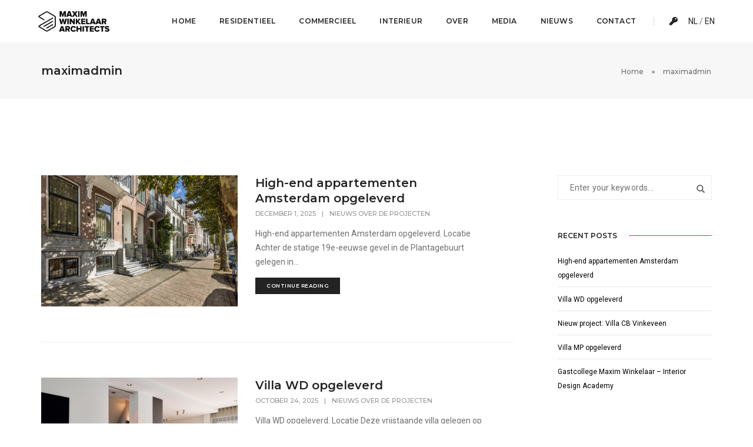

--- FILE ---
content_type: text/html; charset=UTF-8
request_url: https://www.maximwinkelaar.com/blog/author/maximadmin/
body_size: 21325
content:
<!DOCTYPE html>
<html lang="en-US" class="no-js">
<head>
    <!-- keywords -->
	<meta charset="UTF-8">	
    <link rel="profile" href="http://gmpg.org/xfn/11">
	    <!-- viewport -->
	<meta name="viewport" content="width=device-width,initial-scale=1.0" />
	<title>maximadmin &#8211; Maxim Winkelaar Architects</title>
<meta name='robots' content='max-image-preview:large' />
<link rel='dns-prefetch' href='//fonts.googleapis.com' />
<link rel='dns-prefetch' href='//s.w.org' />
<link rel="alternate" type="application/rss+xml" title="Maxim Winkelaar Architects &raquo; Feed" href="https://www.maximwinkelaar.com/feed/" />
<link rel="alternate" type="application/rss+xml" title="Maxim Winkelaar Architects &raquo; Comments Feed" href="https://www.maximwinkelaar.com/comments/feed/" />
<link rel="alternate" type="application/rss+xml" title="Maxim Winkelaar Architects &raquo; Posts by maximadmin Feed" href="https://www.maximwinkelaar.com/blog/author/maximadmin/feed/" />
<script type="text/javascript">
window._wpemojiSettings = {"baseUrl":"https:\/\/s.w.org\/images\/core\/emoji\/14.0.0\/72x72\/","ext":".png","svgUrl":"https:\/\/s.w.org\/images\/core\/emoji\/14.0.0\/svg\/","svgExt":".svg","source":{"concatemoji":"https:\/\/www.maximwinkelaar.com\/wp-includes\/js\/wp-emoji-release.min.js?ver=6.0.11"}};
/*! This file is auto-generated */
!function(e,a,t){var n,r,o,i=a.createElement("canvas"),p=i.getContext&&i.getContext("2d");function s(e,t){var a=String.fromCharCode,e=(p.clearRect(0,0,i.width,i.height),p.fillText(a.apply(this,e),0,0),i.toDataURL());return p.clearRect(0,0,i.width,i.height),p.fillText(a.apply(this,t),0,0),e===i.toDataURL()}function c(e){var t=a.createElement("script");t.src=e,t.defer=t.type="text/javascript",a.getElementsByTagName("head")[0].appendChild(t)}for(o=Array("flag","emoji"),t.supports={everything:!0,everythingExceptFlag:!0},r=0;r<o.length;r++)t.supports[o[r]]=function(e){if(!p||!p.fillText)return!1;switch(p.textBaseline="top",p.font="600 32px Arial",e){case"flag":return s([127987,65039,8205,9895,65039],[127987,65039,8203,9895,65039])?!1:!s([55356,56826,55356,56819],[55356,56826,8203,55356,56819])&&!s([55356,57332,56128,56423,56128,56418,56128,56421,56128,56430,56128,56423,56128,56447],[55356,57332,8203,56128,56423,8203,56128,56418,8203,56128,56421,8203,56128,56430,8203,56128,56423,8203,56128,56447]);case"emoji":return!s([129777,127995,8205,129778,127999],[129777,127995,8203,129778,127999])}return!1}(o[r]),t.supports.everything=t.supports.everything&&t.supports[o[r]],"flag"!==o[r]&&(t.supports.everythingExceptFlag=t.supports.everythingExceptFlag&&t.supports[o[r]]);t.supports.everythingExceptFlag=t.supports.everythingExceptFlag&&!t.supports.flag,t.DOMReady=!1,t.readyCallback=function(){t.DOMReady=!0},t.supports.everything||(n=function(){t.readyCallback()},a.addEventListener?(a.addEventListener("DOMContentLoaded",n,!1),e.addEventListener("load",n,!1)):(e.attachEvent("onload",n),a.attachEvent("onreadystatechange",function(){"complete"===a.readyState&&t.readyCallback()})),(e=t.source||{}).concatemoji?c(e.concatemoji):e.wpemoji&&e.twemoji&&(c(e.twemoji),c(e.wpemoji)))}(window,document,window._wpemojiSettings);
</script>
<style type="text/css">
img.wp-smiley,
img.emoji {
	display: inline !important;
	border: none !important;
	box-shadow: none !important;
	height: 1em !important;
	width: 1em !important;
	margin: 0 0.07em !important;
	vertical-align: -0.1em !important;
	background: none !important;
	padding: 0 !important;
}
</style>
	<link rel='stylesheet' id='pofo-google-font-css'  href='//fonts.googleapis.com/css?family=Roboto%3A100%2C300%2C400%2C500%2C700%2C900%7CMontserrat%3A100%2C200%2C300%2C400%2C500%2C600%2C700%2C800%2C900&#038;subset=cyrillic%2Ccyrillic-ext%2Cgreek%2Cgreek-ext%2Clatin-ext%2Cvietnamese&#038;display=swap' type='text/css' media='all' />
<link rel='stylesheet' id='animate-css'  href='https://usercontent.one/wp/www.maximwinkelaar.com/wp-content/themes/pofo/assets/css/animate.min.css?ver=3.5.2' type='text/css' media='all' />
<link rel='stylesheet' id='bootstrap-css'  href='https://usercontent.one/wp/www.maximwinkelaar.com/wp-content/themes/pofo/assets/css/bootstrap.min.css?ver=3.3.6' type='text/css' media='all' />
<link rel='stylesheet' id='et-line-icons-css'  href='https://usercontent.one/wp/www.maximwinkelaar.com/wp-content/themes/pofo/assets/css/et-line-icons.css?ver=1.5' type='text/css' media='all' />
<link rel='stylesheet' id='font-awesome-css'  href='https://usercontent.one/wp/www.maximwinkelaar.com/wp-content/themes/pofo/assets/css/font-awesome.min.css?ver=5.15.4' type='text/css' media='all' />
<link rel='stylesheet' id='themify-icons-css'  href='https://usercontent.one/wp/www.maximwinkelaar.com/wp-content/themes/pofo/assets/css/themify-icons.css?ver=1.5' type='text/css' media='all' />
<link rel='stylesheet' id='swiper-css'  href='https://usercontent.one/wp/www.maximwinkelaar.com/wp-content/themes/pofo/assets/css/swiper.min.css?ver=5.4.5' type='text/css' media='all' />
<link rel='stylesheet' id='justified-gallery-css'  href='https://usercontent.one/wp/www.maximwinkelaar.com/wp-content/themes/pofo/assets/css/justifiedGallery.min.css?ver=3.6.3' type='text/css' media='all' />
<link rel='stylesheet' id='magnific-popup-css'  href='https://usercontent.one/wp/www.maximwinkelaar.com/wp-content/themes/pofo/assets/css/magnific-popup.css?ver=1.5' type='text/css' media='all' />
<link rel='stylesheet' id='bootsnav-css'  href='https://usercontent.one/wp/www.maximwinkelaar.com/wp-content/themes/pofo/assets/css/bootsnav.css?ver=1.1' type='text/css' media='all' />
<link rel='stylesheet' id='select2-css'  href='https://usercontent.one/wp/www.maximwinkelaar.com/wp-content/themes/pofo/assets/css/select2.min.css?ver=4.0.4' type='text/css' media='all' />
<link rel='stylesheet' id='js_composer_front-css'  href='https://usercontent.one/wp/www.maximwinkelaar.com/wp-content/plugins/js_composer/assets/css/js_composer.min.css?ver=6.9.0' type='text/css' media='all' />
<link rel='stylesheet' id='wp-block-library-css'  href='https://www.maximwinkelaar.com/wp-includes/css/dist/block-library/style.min.css?ver=6.0.11' type='text/css' media='all' />
<style id='wp-block-library-theme-inline-css' type='text/css'>
.wp-block-audio figcaption{color:#555;font-size:13px;text-align:center}.is-dark-theme .wp-block-audio figcaption{color:hsla(0,0%,100%,.65)}.wp-block-code{border:1px solid #ccc;border-radius:4px;font-family:Menlo,Consolas,monaco,monospace;padding:.8em 1em}.wp-block-embed figcaption{color:#555;font-size:13px;text-align:center}.is-dark-theme .wp-block-embed figcaption{color:hsla(0,0%,100%,.65)}.blocks-gallery-caption{color:#555;font-size:13px;text-align:center}.is-dark-theme .blocks-gallery-caption{color:hsla(0,0%,100%,.65)}.wp-block-image figcaption{color:#555;font-size:13px;text-align:center}.is-dark-theme .wp-block-image figcaption{color:hsla(0,0%,100%,.65)}.wp-block-pullquote{border-top:4px solid;border-bottom:4px solid;margin-bottom:1.75em;color:currentColor}.wp-block-pullquote__citation,.wp-block-pullquote cite,.wp-block-pullquote footer{color:currentColor;text-transform:uppercase;font-size:.8125em;font-style:normal}.wp-block-quote{border-left:.25em solid;margin:0 0 1.75em;padding-left:1em}.wp-block-quote cite,.wp-block-quote footer{color:currentColor;font-size:.8125em;position:relative;font-style:normal}.wp-block-quote.has-text-align-right{border-left:none;border-right:.25em solid;padding-left:0;padding-right:1em}.wp-block-quote.has-text-align-center{border:none;padding-left:0}.wp-block-quote.is-large,.wp-block-quote.is-style-large,.wp-block-quote.is-style-plain{border:none}.wp-block-search .wp-block-search__label{font-weight:700}:where(.wp-block-group.has-background){padding:1.25em 2.375em}.wp-block-separator.has-css-opacity{opacity:.4}.wp-block-separator{border:none;border-bottom:2px solid;margin-left:auto;margin-right:auto}.wp-block-separator.has-alpha-channel-opacity{opacity:1}.wp-block-separator:not(.is-style-wide):not(.is-style-dots){width:100px}.wp-block-separator.has-background:not(.is-style-dots){border-bottom:none;height:1px}.wp-block-separator.has-background:not(.is-style-wide):not(.is-style-dots){height:2px}.wp-block-table thead{border-bottom:3px solid}.wp-block-table tfoot{border-top:3px solid}.wp-block-table td,.wp-block-table th{padding:.5em;border:1px solid;word-break:normal}.wp-block-table figcaption{color:#555;font-size:13px;text-align:center}.is-dark-theme .wp-block-table figcaption{color:hsla(0,0%,100%,.65)}.wp-block-video figcaption{color:#555;font-size:13px;text-align:center}.is-dark-theme .wp-block-video figcaption{color:hsla(0,0%,100%,.65)}.wp-block-template-part.has-background{padding:1.25em 2.375em;margin-top:0;margin-bottom:0}
</style>
<style id='global-styles-inline-css' type='text/css'>
body{--wp--preset--color--black: #000000;--wp--preset--color--cyan-bluish-gray: #abb8c3;--wp--preset--color--white: #ffffff;--wp--preset--color--pale-pink: #f78da7;--wp--preset--color--vivid-red: #cf2e2e;--wp--preset--color--luminous-vivid-orange: #ff6900;--wp--preset--color--luminous-vivid-amber: #fcb900;--wp--preset--color--light-green-cyan: #7bdcb5;--wp--preset--color--vivid-green-cyan: #00d084;--wp--preset--color--pale-cyan-blue: #8ed1fc;--wp--preset--color--vivid-cyan-blue: #0693e3;--wp--preset--color--vivid-purple: #9b51e0;--wp--preset--color--primary: #6f6f6f;--wp--preset--color--secondary: #ff214f;--wp--preset--color--dark-gray: #232323;--wp--preset--color--light-gray: #f1f1f1;--wp--preset--gradient--vivid-cyan-blue-to-vivid-purple: linear-gradient(135deg,rgba(6,147,227,1) 0%,rgb(155,81,224) 100%);--wp--preset--gradient--light-green-cyan-to-vivid-green-cyan: linear-gradient(135deg,rgb(122,220,180) 0%,rgb(0,208,130) 100%);--wp--preset--gradient--luminous-vivid-amber-to-luminous-vivid-orange: linear-gradient(135deg,rgba(252,185,0,1) 0%,rgba(255,105,0,1) 100%);--wp--preset--gradient--luminous-vivid-orange-to-vivid-red: linear-gradient(135deg,rgba(255,105,0,1) 0%,rgb(207,46,46) 100%);--wp--preset--gradient--very-light-gray-to-cyan-bluish-gray: linear-gradient(135deg,rgb(238,238,238) 0%,rgb(169,184,195) 100%);--wp--preset--gradient--cool-to-warm-spectrum: linear-gradient(135deg,rgb(74,234,220) 0%,rgb(151,120,209) 20%,rgb(207,42,186) 40%,rgb(238,44,130) 60%,rgb(251,105,98) 80%,rgb(254,248,76) 100%);--wp--preset--gradient--blush-light-purple: linear-gradient(135deg,rgb(255,206,236) 0%,rgb(152,150,240) 100%);--wp--preset--gradient--blush-bordeaux: linear-gradient(135deg,rgb(254,205,165) 0%,rgb(254,45,45) 50%,rgb(107,0,62) 100%);--wp--preset--gradient--luminous-dusk: linear-gradient(135deg,rgb(255,203,112) 0%,rgb(199,81,192) 50%,rgb(65,88,208) 100%);--wp--preset--gradient--pale-ocean: linear-gradient(135deg,rgb(255,245,203) 0%,rgb(182,227,212) 50%,rgb(51,167,181) 100%);--wp--preset--gradient--electric-grass: linear-gradient(135deg,rgb(202,248,128) 0%,rgb(113,206,126) 100%);--wp--preset--gradient--midnight: linear-gradient(135deg,rgb(2,3,129) 0%,rgb(40,116,252) 100%);--wp--preset--duotone--dark-grayscale: url('#wp-duotone-dark-grayscale');--wp--preset--duotone--grayscale: url('#wp-duotone-grayscale');--wp--preset--duotone--purple-yellow: url('#wp-duotone-purple-yellow');--wp--preset--duotone--blue-red: url('#wp-duotone-blue-red');--wp--preset--duotone--midnight: url('#wp-duotone-midnight');--wp--preset--duotone--magenta-yellow: url('#wp-duotone-magenta-yellow');--wp--preset--duotone--purple-green: url('#wp-duotone-purple-green');--wp--preset--duotone--blue-orange: url('#wp-duotone-blue-orange');--wp--preset--font-size--small: 12px;--wp--preset--font-size--medium: 20px;--wp--preset--font-size--large: 18px;--wp--preset--font-size--x-large: 42px;--wp--preset--font-size--normal: 16px;--wp--preset--font-size--huge: 20px;}.has-black-color{color: var(--wp--preset--color--black) !important;}.has-cyan-bluish-gray-color{color: var(--wp--preset--color--cyan-bluish-gray) !important;}.has-white-color{color: var(--wp--preset--color--white) !important;}.has-pale-pink-color{color: var(--wp--preset--color--pale-pink) !important;}.has-vivid-red-color{color: var(--wp--preset--color--vivid-red) !important;}.has-luminous-vivid-orange-color{color: var(--wp--preset--color--luminous-vivid-orange) !important;}.has-luminous-vivid-amber-color{color: var(--wp--preset--color--luminous-vivid-amber) !important;}.has-light-green-cyan-color{color: var(--wp--preset--color--light-green-cyan) !important;}.has-vivid-green-cyan-color{color: var(--wp--preset--color--vivid-green-cyan) !important;}.has-pale-cyan-blue-color{color: var(--wp--preset--color--pale-cyan-blue) !important;}.has-vivid-cyan-blue-color{color: var(--wp--preset--color--vivid-cyan-blue) !important;}.has-vivid-purple-color{color: var(--wp--preset--color--vivid-purple) !important;}.has-black-background-color{background-color: var(--wp--preset--color--black) !important;}.has-cyan-bluish-gray-background-color{background-color: var(--wp--preset--color--cyan-bluish-gray) !important;}.has-white-background-color{background-color: var(--wp--preset--color--white) !important;}.has-pale-pink-background-color{background-color: var(--wp--preset--color--pale-pink) !important;}.has-vivid-red-background-color{background-color: var(--wp--preset--color--vivid-red) !important;}.has-luminous-vivid-orange-background-color{background-color: var(--wp--preset--color--luminous-vivid-orange) !important;}.has-luminous-vivid-amber-background-color{background-color: var(--wp--preset--color--luminous-vivid-amber) !important;}.has-light-green-cyan-background-color{background-color: var(--wp--preset--color--light-green-cyan) !important;}.has-vivid-green-cyan-background-color{background-color: var(--wp--preset--color--vivid-green-cyan) !important;}.has-pale-cyan-blue-background-color{background-color: var(--wp--preset--color--pale-cyan-blue) !important;}.has-vivid-cyan-blue-background-color{background-color: var(--wp--preset--color--vivid-cyan-blue) !important;}.has-vivid-purple-background-color{background-color: var(--wp--preset--color--vivid-purple) !important;}.has-black-border-color{border-color: var(--wp--preset--color--black) !important;}.has-cyan-bluish-gray-border-color{border-color: var(--wp--preset--color--cyan-bluish-gray) !important;}.has-white-border-color{border-color: var(--wp--preset--color--white) !important;}.has-pale-pink-border-color{border-color: var(--wp--preset--color--pale-pink) !important;}.has-vivid-red-border-color{border-color: var(--wp--preset--color--vivid-red) !important;}.has-luminous-vivid-orange-border-color{border-color: var(--wp--preset--color--luminous-vivid-orange) !important;}.has-luminous-vivid-amber-border-color{border-color: var(--wp--preset--color--luminous-vivid-amber) !important;}.has-light-green-cyan-border-color{border-color: var(--wp--preset--color--light-green-cyan) !important;}.has-vivid-green-cyan-border-color{border-color: var(--wp--preset--color--vivid-green-cyan) !important;}.has-pale-cyan-blue-border-color{border-color: var(--wp--preset--color--pale-cyan-blue) !important;}.has-vivid-cyan-blue-border-color{border-color: var(--wp--preset--color--vivid-cyan-blue) !important;}.has-vivid-purple-border-color{border-color: var(--wp--preset--color--vivid-purple) !important;}.has-vivid-cyan-blue-to-vivid-purple-gradient-background{background: var(--wp--preset--gradient--vivid-cyan-blue-to-vivid-purple) !important;}.has-light-green-cyan-to-vivid-green-cyan-gradient-background{background: var(--wp--preset--gradient--light-green-cyan-to-vivid-green-cyan) !important;}.has-luminous-vivid-amber-to-luminous-vivid-orange-gradient-background{background: var(--wp--preset--gradient--luminous-vivid-amber-to-luminous-vivid-orange) !important;}.has-luminous-vivid-orange-to-vivid-red-gradient-background{background: var(--wp--preset--gradient--luminous-vivid-orange-to-vivid-red) !important;}.has-very-light-gray-to-cyan-bluish-gray-gradient-background{background: var(--wp--preset--gradient--very-light-gray-to-cyan-bluish-gray) !important;}.has-cool-to-warm-spectrum-gradient-background{background: var(--wp--preset--gradient--cool-to-warm-spectrum) !important;}.has-blush-light-purple-gradient-background{background: var(--wp--preset--gradient--blush-light-purple) !important;}.has-blush-bordeaux-gradient-background{background: var(--wp--preset--gradient--blush-bordeaux) !important;}.has-luminous-dusk-gradient-background{background: var(--wp--preset--gradient--luminous-dusk) !important;}.has-pale-ocean-gradient-background{background: var(--wp--preset--gradient--pale-ocean) !important;}.has-electric-grass-gradient-background{background: var(--wp--preset--gradient--electric-grass) !important;}.has-midnight-gradient-background{background: var(--wp--preset--gradient--midnight) !important;}.has-small-font-size{font-size: var(--wp--preset--font-size--small) !important;}.has-medium-font-size{font-size: var(--wp--preset--font-size--medium) !important;}.has-large-font-size{font-size: var(--wp--preset--font-size--large) !important;}.has-x-large-font-size{font-size: var(--wp--preset--font-size--x-large) !important;}
</style>
<link rel='stylesheet' id='contact-form-7-css'  href='https://usercontent.one/wp/www.maximwinkelaar.com/wp-content/plugins/contact-form-7/includes/css/styles.css?ver=5.6.4' type='text/css' media='all' />
<link rel='stylesheet' id='js_composer_custom_css-css'  href='//www.maximwinkelaar.com/wp-content/uploads/js_composer/custom.css?ver=6.9.0' type='text/css' media='all' />
<link rel='stylesheet' id='pofo-style-css'  href='https://usercontent.one/wp/www.maximwinkelaar.com/wp-content/themes/pofo/style.css?ver=1.5' type='text/css' media='all' />
<link rel='stylesheet' id='pofo-responsive-style-css'  href='https://usercontent.one/wp/www.maximwinkelaar.com/wp-content/themes/pofo/assets/css/responsive.css?ver=1.5' type='text/css' media='all' />
<style id='pofo-responsive-style-inline-css' type='text/css'>
@media only screen and (min-width:320px) and (max-width:991px){.simple-dropdown .dropdown-menu{position:relative;}nav.navbar.bootsnav .simple-dropdown .dropdown-menu > li.dropdown > ul{left:inherit;position:relative;min-width:0;}}@media (max-width:991px){nav.navbar.bootsnav .navbar-brand{display:inline-block;float:none !important;margin:0 !important;}nav.navbar.bootsnav .navbar-header{float:none;display:block;text-align:center;padding-left:30px;padding-right:30px;}nav.navbar.bootsnav .navbar-toggle{display:inline-block;float:right;margin-right:0;margin-top:0px;}nav.navbar.bootsnav .navbar-collapse{border:none;margin-bottom:0;}nav.navbar.bootsnav.no-full .navbar-collapse{max-height:335px;overflow-y:auto !important;}nav.navbar.bootsnav .navbar-collapse.collapse{display:none !important;}nav.navbar.bootsnav .navbar-collapse.collapse.in{display:block !important;}nav.navbar.bootsnav .navbar-nav{float:none !important;padding-left:30px;padding-right:30px;margin:0px -15px;}nav.navbar.bootsnav.navbar-full .navbar-nav {padding:0;margin:0}nav.navbar.bootsnav .navbar-nav > li{float:none;}nav.navbar.bootsnav .navbar-nav > li > a{display:block;width:100%;border-bottom:solid 1px #e0e0e0;padding:10px 0;border-top:solid 1px #e0e0e0;margin-bottom:-1px;}nav.navbar.bootsnav .navbar-nav > li:first-child > a{border-top:none;}nav.navbar.bootsnav ul.navbar-nav.navbar-left > li:last-child > ul.dropdown-menu{border-bottom:solid 1px #e0e0e0;}nav.navbar.bootsnav ul.nav li.dropdown li a.dropdown-toggle{float:none !important;position:relative;display:block;width:100%;}nav.navbar.bootsnav ul.nav li.dropdown ul.dropdown-menu{width:100%;position:relative !important;background-color:transparent;float:none;border:none;padding:0 0 0 15px !important;margin:0 0 -1px 0 !important;border-radius:0px 0px 0px;}nav.navbar.bootsnav ul.nav li.dropdown ul.dropdown-menu  > li > a{display:block;width:100%;border-bottom:solid 1px #e0e0e0;padding:10px 0;color:#6f6f6f;}nav.navbar.bootsnav ul.nav ul.dropdown-menu li a:hover,nav.navbar.bootsnav ul.nav ul.dropdown-menu li a:focus{background-color:transparent;}nav.navbar.bootsnav ul.nav ul.dropdown-menu ul.dropdown-menu{float:none !important;left:0;padding:0 0 0 15px;position:relative;background:transparent;width:100%;}nav.navbar.bootsnav ul.nav ul.dropdown-menu li.dropdown.on > ul.dropdown-menu{display:inline-block;margin-top:-10px;}nav.navbar.bootsnav li.dropdown ul.dropdown-menu li.dropdown > a.dropdown-toggle:after{display:none;}nav.navbar.bootsnav .dropdown .megamenu-content .col-menu .title{padding:10px 15px 10px 0;line-height:24px;text-transform:none;font-weight:400;letter-spacing:0px;margin-bottom:0;cursor:pointer;border-bottom:solid 1px #e0e0e0;color:#6f6f6f;}nav.navbar.bootsnav .dropdown .megamenu-content .col-menu ul > li > a{display:block;width:100%;border-bottom:solid 1px #e0e0e0;padding:8px 0;}nav.navbar.bootsnav .dropdown .megamenu-content .col-menu .title:before{font-family:'FontAwesome';content:"\f105";float:right;font-size:16px;margin-left:10px;position:relative;right:-15px;}nav.navbar.bootsnav .dropdown .megamenu-content .col-menu:last-child .title{border-bottom:none;}nav.navbar.bootsnav .dropdown .megamenu-content .col-menu.on:last-child .title{border-bottom:solid 1px #e0e0e0;}nav.navbar.bootsnav .dropdown .megamenu-content .col-menu:last-child ul.menu-col li:last-child a{border-bottom:none;}nav.navbar.bootsnav .dropdown .megamenu-content .col-menu.on .title:before{content:"\f107";}nav.navbar.bootsnav .dropdown .megamenu-content .col-menu .content{padding:0 0 0 15px;}nav.bootsnav.brand-center .navbar-collapse{display:block;}nav.bootsnav.brand-center ul.nav{margin-bottom:0px !important;}nav.bootsnav.brand-center .navbar-collapse .col-half{width:100%;float:none;display:block;}nav.bootsnav.brand-center .navbar-collapse .col-half.left{margin-bottom:0;}nav.bootsnav .megamenu-content{padding:0;}nav.bootsnav .megamenu-content .col-menu{padding-bottom:0;}nav.bootsnav .megamenu-content .title{cursor:pointer;display:block;padding:10px 15px;margin-bottom:0;font-weight:normal;}nav.bootsnav .megamenu-content .content{display:none;}.attr-nav{position:absolute;right:60px;}.attr-nav > ul{padding:0;margin:0 -15px -7px 0;}.attr-nav > ul > li > a{padding:16px 15px 15px;}.attr-nav > ul > li.dropdown > a.dropdown-toggle:before{display:none;}.attr-nav > ul > li.dropdown ul.dropdown-menu{margin-top:2px;margin-left:55px;width:250px;left:-250px;border-top:solid 5px;}.top-search .container{padding:0 45px;}nav.navbar.bootsnav li.dropdown .mega-menu-full .sm-display-none.pofo-menu-sidebar{display:none;}nav.menu-center .accordion-menu{padding-right:0 !important;}.header-searchbar {padding-left:15px;}.header-social-icon {padding-left:5px;margin-left:15px;}header .widget_shopping_cart {padding-left:14px;margin-left:14px;}nav.bootsnav.navbar-full ul.nav{margin-left:0;}nav.bootsnav.navbar-full ul.nav > li > a{border:none;}nav.bootsnav.navbar-full .navbar-brand{float:left !important;padding-left:0;}nav.bootsnav.navbar-full .navbar-toggle{display:inline-block;float:right;margin-right:0;margin-top:10px;}nav.bootsnav.navbar-full .navbar-header{padding-left:15px;padding-right:15px;}nav.navbar.bootsnav.navbar-sidebar .share{padding:30px 15px;margin-bottom:0;}nav.navbar.bootsnav .megamenu-content.tabbed{padding-left:0 !important;}nav.navbar.bootsnav .tabbed > li{padding:25px 0;margin-left:-15px !important;}body > .wrapper{-webkit-transition:all 0.3s ease-in-out;-moz-transition:all 0.3s ease-in-out;-o-transition:all 0.3s ease-in-out;-ms-transition:all 0.3s ease-in-out;transition:all 0.3s ease-in-out;}body.side-right > .wrapper{margin-left:280px;margin-right:-280px !important;}nav.navbar.bootsnav.navbar-mobile .navbar-collapse{position:fixed;overflow-y:auto !important;overflow-x:hidden !important;display:block;background:#fff;z-index:99;width:280px;height:100% !important;left:-280px;top:0;padding:0;-webkit-transition:all 0.3s ease-in-out;-moz-transition:all 0.3s ease-in-out;-o-transition:all 0.3s ease-in-out;-ms-transition:all 0.3s ease-in-out;transition:all 0.3s ease-in-out;}nav.navbar.bootsnav.navbar-mobile .navbar-collapse.in{left:0;}nav.navbar.bootsnav.navbar-mobile ul.nav{width:293px;padding-right:0;padding-left:15px;}nav.navbar.bootsnav.navbar-mobile ul.nav > li > a{padding:15px 15px;}nav.navbar.bootsnav.navbar-mobile ul.nav ul.dropdown-menu > li > a{padding-right:15px !important;padding-top:15px !important;padding-bottom:15px !important;}nav.navbar.bootsnav.navbar-mobile ul.nav ul.dropdown-menu .col-menu .title{padding-right:30px !important;padding-top:13px !important;padding-bottom:13px !important;}nav.navbar.bootsnav.navbar-mobile ul.nav ul.dropdown-menu .col-menu ul.menu-col li a{padding-top:13px !important;padding-bottom:13px !important;}nav.navbar.bootsnav.navbar-mobile .navbar-collapse [class*=' col-']{width:100%;}nav.navbar.bootsnav.navbar-fixed .logo-scrolled{display:block !important;}nav.navbar.bootsnav.navbar-fixed .logo-display{display:none !important;}nav.navbar.bootsnav.navbar-mobile .tab-menu,nav.navbar.bootsnav.navbar-mobile .tab-content{width:100%;display:block;}nav.navbar.bootsnav.navbar-brand-top .navbar-collapse.collapse.display-inline-block{display:none !important;}nav.navbar.bootsnav.navbar-brand-top .navbar-collapse.collapse.in.display-inline-block{display:block !important;}.header-with-topbar.sticky-mini-header.sticky nav.navbar.sidebar-nav.sidebar-nav-style-1 .sidenav-header {top:32px;}.header-with-topbar.sticky-mini-header.sticky .left-nav,.header-with-topbar.sticky-mini-header.sticky .sidebar-part1 {top:32px;}nav.navbar.bootsnav li.dropdown .mega-menu-full > ul li a.dropdown-header {padding:1px 0;}.dropdown-menu {box-shadow:none;border:none;border-top:1px solid rgba(255,255,255,0.06);}.navbar-collapse {left:0;padding:0;position:absolute;top:100%;width:100%;}nav.navbar.bootsnav ul.nav > li.dropdown > ul.dropdown-menu,nav.navbar.bootsnav ul.nav li.dropdown ul.dropdown-menu.mega-menu {padding:5px 15px 0 !important;margin:0;float:left;top:0 !important;}nav.navbar.bootsnav .navbar-nav {margin:0 !important;padding:0;background-color:rgba(23,23,23,0.95);}nav.navbar.bootsnav li.dropdown .mega-menu-full > ul > li {border-bottom:none;border-right:0;margin-bottom:16px;width:100%;height:auto !important;}nav.navbar.bootsnav li.dropdown .mega-menu-full > ul > li:last-child {margin-bottom:0}nav.navbar.bootsnav .navbar-nav li,nav.navbar.bootsnav li.dropdown ul.mega-menu-full li.dropdown-header {display:block;clear:both;border-bottom:1px solid rgba(255,255,255,0.06);border-top:0;}nav.navbar.navbar-default ul.nav > li > a,nav.navbar-brand-top.navbar.navbar-default ul.nav > li > a,header .navbar-nav li > a,nav.navbar.bootsnav li.dropdown ul.mega-menu-full li > a,header.sticky nav.navbar.navbar-default.navbar-fixed-top ul.nav > li > a,header.sticky nav.navbar.navbar-default.navbar-top ul.nav > li > a,nav.navbar.bootsnav li.dropdown ul.mega-menu-full li.dropdown-header{margin:0;padding:9px 15px 8px;display:block;line-height:normal;}nav.navbar.navbar-default ul.nav > li > a,header .navbar-nav li > a,header.sticky nav.navbar.navbar-default.navbar-fixed-top ul.nav > li > a {color:#fff;}nav.navbar.bootsnav ul.nav > li.dropdown > ul.dropdown-menu  li a,nav.navbar.bootsnav ul.nav li.dropdown ul.dropdown-menu.mega-menu li a,nav.navbar.bootsnav li.dropdown ul.mega-menu-full li.dropdown-header {padding-left:0;padding-right:0;}.simple-dropdown.open > ul > li {border:0 !important}nav.navbar.bootsnav li.dropdown ul.mega-menu-full li.dropdown-header {color:#fff;}nav.navbar.bootsnav li.dropdown .mega-menu-full > ul > li > ul {margin-top:2px !important;border-top:1px solid rgba(255,255,255,0.06);}nav.navbar.bootsnav ul.nav li.dropdown ul.dropdown-menu  > li > a {color:#939393;border-bottom:1px solid rgba(255,255,255,0.06);}nav.navbar.bootsnav ul.nav li.dropdown.simple-dropdown ul.dropdown-menu > li.active > a{background-color:transparent;color:#fff;}nav.navbar.bootsnav ul.nav li.dropdown ul.dropdown-menu  > li:hover > a {color:#fff;}nav.navbar.bootsnav li.dropdown ul.mega-menu-full li ul {margin-top:0}.navbar-nav > li.simple-dropdown ul.dropdown-menu {top:0;min-width:0;}nav.navbar.bootsnav ul.nav li.dropdown.simple-dropdown > .dropdown-menu {background-color:#232323;}nav.navbar.bootsnav .navbar-toggle {top:4px;}.navbar-nav > li.dropdown > i {display:block;position:absolute;right:0px;top:0;color:#fff;font-size:16px;cursor:pointer;padding:9px 15px 8px}nav.navbar.bootsnav .navbar-nav > li.dropdown.open > ul,nav.navbar.bootsnav .navbar-nav > li.dropdown.on > ul {display:block !important;opacity:1 !important}nav.navbar.bootsnav ul.nav li.dropdown ul.dropdown-menu > li > a{border:0;padding:10px 0}nav.navbar.bootsnav ul.nav li.dropdown.simple-dropdown ul.dropdown-menu > li.active > a,nav.navbar.bootsnav ul.nav li.dropdown.simple-dropdown ul.dropdown-menu > li.current-menu-ancestor > a,nav.navbar.bootsnav ul.nav li.dropdown.simple-dropdown ul.dropdown-menu > li.current-menu-item > a {color:#fff}header nav.navbar .navbar-nav > li.active > a,nav.navbar.bootsnav ul.nav > li.active > a,header nav.navbar .navbar-nav > li.current-menu-ancestor > a,nav.navbar.bootsnav ul.nav > li.current-menu-ancestor > a {color:rgba(255,255,255,0.6)}.navbar-default .navbar-nav > .open > a,.navbar-default .navbar-nav > .open > a:focus,.navbar-default .navbar-nav > .open > a:hover {color:rgba(255,255,255,0.6)}nav.navbar.bootsnav ul.nav li.dropdown.simple-dropdown ul.dropdown-menu > li > a{padding:7px 0;left:0}nav.navbar.bootsnav ul.nav li.dropdown.simple-dropdown > ul > li > a {color:#fff;}.dropdown.simple-dropdown.open .dropdown-menu .dropdown .dropdown-menu {display:block !important;opacity:1 !important;}nav.navbar.bootsnav ul.nav li.dropdown.simple-dropdown.open ul.dropdown-menu li > a.dropdown-toggle {border-bottom:1px solid rgba(255,255,255,0.06);color:#fff;}nav.navbar.bootsnav ul.nav .simple-dropdown ul.dropdown-menu li.dropdown ul.dropdown-menu {padding-left:0 !important;margin:2px 0 12px !important;border-top:1px solid rgba(255,255,255,0.06);padding:0;}.simple-dropdown .dropdown-menu > li > a.dropdown-toggle i {display:none}nav .accordion-menu {padding:26px 15px 26px 15px;}.sticky nav .accordion-menu {padding:26px 15px 26px 15px;}nav.navbar.bootsnav.menu-center ul.nav.navbar-center {width:100%;}.center-logo {left:15px;transform:translateX(0px);-moz-transform:translateX(0px);-webkit-transform:translateX(0px);-o-transform:translateX(0px);max-width:100%;}.navbar-right{float:left !important;}.navbar-nav li {position:relative}nav.navbar.bootsnav li.dropdown ul.mega-menu-full > li {padding:0;border:0;}nav.navbar.bootsnav .simple-dropdown .dropdown-menu > li {padding-left:0;padding-right:0;}nav.navbar.bootsnav ul.navbar-nav.navbar-left > li:last-child > ul.dropdown-menu {border:0;}header nav.navbar.bootsnav ul.nav > li.current-menu-item > a,header nav.navbar.bootsnav ul.nav > li.current-menu-ancestor > a,header nav.navbar.bootsnav ul.nav > li > a:hover,header nav.navbar .header-menu-button a:hover,header #lang_sel a.lang_sel_sel:hover,header nav.navbar.bootsnav ul.nav > li.dropdown.on > a {color:rgba(255,255,255,0.6)}header.sticky nav.navbar.white-link .navbar-nav > li > a:hover,header.sticky nav.navbar.bootsnav.white-link ul.nav > li > a:hover,header.sticky nav.navbar.white-link .navbar-nav > li > a.active,header.sticky nav.navbar.bootsnav.white-link ul.nav > li > a.active {color:rgba(255,255,255,0.6);}nav.navbar.bootsnav li.dropdown .mega-menu-full > ul li.dropdown-header {width:100%;padding-top:8px;padding-bottom:8px;border-bottom:1px solid rgba(255,255,255,0.06);}nav.navbar.navbar-default ul li.dropdown .dropdown-menu li > a:hover,nav.navbar.navbar-default ul li.dropdown .dropdown-menu li:hover > a {left:0;}.dropdown-menu{display:none !important;position:inherit;width:100%;}.dropdown.open > div {display:block !important;opacity:1 !important;}nav.menu-logo-center .accordion-menu {padding:26px 15px;}.sticky nav.menu-logo-center .accordion-menu {padding:26px 15px;}nav.navbar.sidebar-nav.bootsnav .navbar-left-sidebar li a:hover,nav.navbar.sidebar-nav.bootsnav .navbar-left-sidebar li.active > a {color:#000;}header .sidebar-part2 nav.navbar.bootsnav ul > li > a:hover,header .sidebar-part2 nav.navbar.bootsnav ul > li.active > a {color:rgba(0,0,0,0.6);}nav.navbar .container-fluid {padding-left:24px;padding-right:24px;}.top-header-area .container-fluid {padding-left:24px;padding-right:24px;}#search-header {width:75%}nav.navbar.bootsnav li.dropdown .mega-menu-full > ul > li:last-child img {padding-left:0;}nav.navbar.bootsnav li.dropdown .mega-menu-full > ul > li > .widget_media_image {width:48%;float:left;margin-bottom:0}nav.navbar.bootsnav li.dropdown .mega-menu-full > ul > li > .widget_media_image:last-child {float:right;}.navbar-nav > li > a > i,.navbar-nav > li ul > li > a > i,.navbar-nav > li .mega-menu-full ul > li > a > i {top:0;margin-bottom:0;}.navbar-nav > li.simple-dropdown ul > li > ul > li > a > i {top:1px;}.navbar-nav > li.simple-dropdown ul > li > a > i {top:-1px;}.navbar-nav > li.simple-dropdown ul li .fa-angle-right {display:none;}.navbar-nav > li > a > i,.navbar-nav > li ul > li > a > i {min-width:20px;}nav.navbar.bootsnav li a {padding-top:1px;padding-bottom:1px;}.hamburger-wp-menu .header-searchbar {margin-left:10px;}header .sidebar-part2 nav.navbar.bootsnav ul > li.menu-item-has-children > a {padding-right:20px;}.navbar-nav > li.dropdown.open > .dropdown-toggle.fa-angle-down:before{content:"\f106"}.search-form .search-button {font-size:15px;}.menu-center .header-right-col{width:auto;}.menu-new a:after{margin-top:0;}.sidebar-part2 nav.navbar.bootsnav ul li.menu-new a:after{margin-top:3px;}.nav.navbar-left-sidebar li.menu-new a,nav.navbar.bootsnav.sidebar-nav ul.nav.navbar-left-sidebar li.dropdown.open ul.dropdown-menu > li > ul.third-level > li.menu-new > a{padding-right:40px !important;}.nav.navbar-left-sidebar .menu-new a:after{margin-top:1px;}.navbar.navbar-brand-top.bootsnav .navbar-toggle {float:left !important;top:5px;}.navbar-brand-top .brand-top-menu-right {float:right;padding-left:30px;}.navbar-brand-top .accordion-menu{width:auto;padding:26px 15px 26px 15px;}header nav.navbar-brand-top .row>div:first-child{flex:1 1 auto !important;width:auto;}.navbar-brand-top .nav-header-container{text-align:left !important;}.navbar-brand-top .nav-header-container .row{align-items:center !important;display:-ms-flex !important;display:-webkit-flex !important;display:flex !important;height:auto;padding:0 !important;}.navbar-brand-top .accordion-menu{width:auto !important;}.navbar-brand-top .navbar-brand{width:auto !important;}nav.navbar.bootsnav.sidebar-nav .navbar-nav,.sidebar-part2 nav.navbar.bootsnav .navbar-nav {background-color:transparent;padding:0 0px 0 0}nav.navbar.bootsnav.sidebar-nav .navbar-nav {padding:0;margin-right:50px}nav.navbar.bootsnav.sidebar-nav.sidemenu-open .navbar-nav {margin-right:0}nav.navbar.bootsnav.sidebar-nav .nav.navbar-left-sidebar .dropdown .second-level,.sidebar-part2 nav.navbar.bootsnav .nav.navbar-left-sidebar .dropdown .second-level {display:none !important}nav.navbar.bootsnav.sidebar-nav .navbar-left-sidebar > li > a,.sidebar-part2 nav.navbar.bootsnav .navbar-left-sidebar > li > a {margin:0;padding:14px 15px 14px 0}nav.navbar.bootsnav.sidebar-nav .nav.navbar-left-sidebar li a,.sidebar-part2 nav.navbar.bootsnav .nav.navbar-left-sidebar li a,nav.navbar.bootsnav.sidebar-nav ul.nav li.dropdown.open ul.dropdown-menu > li > ul.third-level > li,.sidebar-nav-style-1 .nav.navbar-left-sidebar li ul.sub-menu li,nav.navbar.bootsnav.sidebar-nav-style-1 ul.nav li.dropdown.open {border-bottom:0;}nav.navbar.bootsnav.sidebar-nav .nav.navbar-left-sidebar .dropdown.open .second-level,nav.navbar.bootsnav.sidebar-nav .nav.navbar-left-sidebar .dropdown.open .second-level .dropdown .third-level,.sidebar-part2 nav.navbar.bootsnav .nav.navbar-left-sidebar .dropdown.open .second-level,.sidebar-part2 nav.navbar.bootsnav .nav.navbar-left-sidebar .dropdown.open .second-level .dropdown .third-level {display:block !important;left:0;width:100%;height:auto;visibility:visible;opacity:1 !important;background:transparent;padding:0 0 0 8px !important}header .sidebar-part2 nav.navbar.bootsnav li.dropdown ul.dropdown-menu > li a:hover {border:0;color:#ff214f}nav.navbar.bootsnav.sidebar-nav-style-1 ul.nav li.dropdown.open > ul {margin-top:-10px !important;}.sidebar-part1 {position:inherit;width:50px;float:left;}.sidebar-part3 {position:absolute;right:0;bottom:inherit;top:0;}.left-nav {height:50px;width:100%;}header .sidebar-part2 nav.navbar.bootsnav li.dropdown ul.dropdown-menu > li a:hover,header .sidebar-part2 nav.navbar.bootsnav li.dropdown ul.dropdown-menu > li:hover > a,header .sidebar-part2 nav.navbar.bootsnav li.dropdown ul.dropdown-menu > li.active > a,header .sidebar-part2 nav.navbar.bootsnav li.dropdown ul.dropdown-menu > li.current-menu-item > a,header .sidebar-part2 nav.navbar.bootsnav li.dropdown ul.dropdown-menu > li.current-menu-ancestor > a {border:0;}.header-with-topbar .left-nav,.header-with-topbar .sidebar-part1 {top:32px;}.sticky.header-with-topbar .left-nav,.sticky.header-with-topbar .sidebar-part1 {top:0;}.sidebar-wrapper {padding-left:0;}nav.navbar.sidebar-nav {transition-duration:0.3s;-webkit-transition-duration:0.3s;-moz-transition-duration:0.3s;-ms-transition-duration:0.3s;-o-transition-duration:0.3s;transition-property:display;-webkit-transition-property:display;-moz-transition-property:display;-ms-transition-property:display;-o-transition-property:display;left:-280px;width:280px;z-index:10005;padding:60px 15px 15px;display:inline-block;}nav.navbar.sidebar-nav.sidebar-nav-style-1 .sidenav-header {position:fixed;top:0;left:0;background:#fff;z-index:1;}nav.navbar.sidebar-nav.sidebar-nav-style-1 .mobile-toggle span:last-child {margin-bottom:3px;}nav.navbar.sidebar-nav.sidemenu-open {left:0;}nav.navbar.sidebar-nav .navbar-toggle .icon-bar {background:#232323;}nav.navbar.bootsnav.sidebar-nav .navbar-collapse.collapse,.sidebar-part2 nav.navbar.bootsnav .navbar-collapse.collapse {display:block !important;max-height:100%;position:relative;top:0;}nav.navbar.bootsnav.sidebar-nav .mobile-scroll {display:block;max-height:80%;overflow-y:auto;position:absolute}.sidebar-nav .logo-holder,.sidebar-nav .footer-holder {padding:0;text-align:left;display:inline-block;}.sidebar-nav .logo-holder {min-height:0;padding:15px 0}.sidebar-nav.sidemenu-open .footer-holder {width:100%;padding:0;margin-right:0;}.sidebar-nav .footer-holder {margin-right:15px;}.sidebar-nav .footer-holder .navbar-form {margin:0 auto;}nav.navbar.bootsnav.sidebar-nav .navbar-toggle {margin-bottom:0;position:absolute;top:auto;vertical-align:middle;height:100%;right:15px;}nav.navbar.bootsnav.sidebar-nav .nav.navbar-left-sidebar .dropdown li:first-child {margin-top:0}nav.navbar.bootsnav.sidebar-nav ul.nav li.dropdown ul.dropdown-menu li {opacity:1;visibility:visible}nav.navbar.bootsnav.sidebar-nav ul.nav li.dropdown ul.dropdown-menu > li > a {margin:0 0 12px 0;border-bottom:1px solid #ededed !important;}nav.navbar.bootsnav.sidebar-nav ul.nav li.dropdown ul.dropdown-menu > li.active > ul > li.active > a {color:#ff214f;}nav.navbar.bootsnav.sidebar-nav ul.nav li.dropdown ul.dropdown-menu > li > a i{display:none}nav.navbar.bootsnav.sidebar-nav ul.nav li.dropdown.open ul.dropdown-menu  > li > ul.third-level > li > a {border-bottom:0 !important;font-size:11px;padding:0 !important;}nav.navbar.bootsnav.sidebar-nav ul.nav li.dropdown.open ul.dropdown-menu  > li > ul.third-level > li:first-child > a {padding-top:10px;}nav.navbar.bootsnav.sidebar-nav ul.nav li.dropdown.open ul.dropdown-menu  > li:last-child > ul.third-level > li:last-child > a {margin-bottom:15px}nav.navbar.bootsnav.sidebar-nav ul.nav li.dropdown.open ul.dropdown-menu  > li > ul.fourth-level > li > a {border-bottom:0 !important;font-size:11px;padding:0 !important;}nav.navbar.bootsnav.sidebar-nav ul.nav li.dropdown.open ul.dropdown-menu  > li > ul.fourth-level > li:first-child > a {padding-top:10px;}nav.navbar.bootsnav.sidebar-nav ul.nav li.dropdown.open ul.dropdown-menu  > li:last-child > ul.fourth-level > li:last-child > a {margin-bottom:15px}nav.navbar.bootsnav.sidebar-nav ul.nav li.dropdown.open ul.dropdown-menu  li {margin-bottom:10px;}.left-nav-sidebar header.site-header > .header-mini-cart {position:fixed;left:inherit;top:3px;z-index:99999;right:41px;}.left-nav-sidebar header.site-header > .header-mini-cart .widget_shopping_cart_content {right:0;left:inherit;top:45px;}.admin-bar nav.navbar.sidebar-nav.sidebar-nav-style-1{padding-top:100px}.admin-bar .sticky nav.navbar.sidebar-nav.sidebar-nav-style-1{padding-top:60px}.sidebar-part2 .sidebar-middle {padding:30px 0 110px;display:block;}.sidebar-part2 .sidebar-middle-menu {display:block;max-height:100%;}.sidebar-part1 img {max-height:50px !important;width:auto;}.sidebar-part1 {width:50px}.sidebar-part2 nav.navbar.bootsnav .navbar-nav {background:transparent;padding:0}.sidebar-part2 ul > li {width:100%;padding:5px 30px 5px 0;}header .sidebar-part2 nav.navbar.bootsnav ul > li > a > i.fa-angle-right {right:-25px;top:0px;font-size:22px;text-align:center;}.bottom-menu-icon a,.nav-icon span {width:20px}.bottom-menu-icon a {margin-top:2px;}.bottom-menu-icon {width:50px;padding:13px 10px 11px;}.sidebar-part2:before {bottom:55px;display:none;}.sidebar-part2 {background-color:#fff;border-right:0 solid #dfdfdf;height:100%;left:-300px;padding:50px 20px 0;position:fixed;top:0;text-align:center;width:300px;z-index:-1;transition:ease-in-out 0.5s}.sidebar-part2 .right-bg {display:none;position:absolute;right:0;top:0;transform:translateY(0);-moz-transform:translateY(0px);-webkit-transform:translateY(0px);-o-transform:translateY(0px);left:0;-ms-transform:rotate(90deg);-webkit-transform:rotate(90deg);transform:rotate(90deg);}.sidebar-part2 nav.navbar.bootsnav li.dropdown ul.dropdown-menu:before {display:none;}.sidebar-part2 nav.navbar.bootsnav li.dropdown.open ul.dropdown-menu {display:block !important;opacity:1 !important}.sidebar-part2 nav.navbar.bootsnav li.dropdown ul.dropdown-menu,.sidebar-part2 nav.navbar.bootsnav li.dropdown ul.dropdown-menu .third-level {top:0;transform:translateY(0);-moz-transform:translateY(0px);-webkit-transform:translateY(0px);-o-transform:translateY(0px);left:0;background-color:transparent !important;padding-left:10px !important;}header .sidebar-part2 nav.navbar.bootsnav ul li ul li {padding:0 0 1px 0;}.sidebar-part2 nav.navbar.bootsnav ul.nav li.dropdown ul.dropdown-menu > li > a {color:#232323;padding:0;margin-bottom:2px;font-weight:400;}header .sidebar-part2 nav.navbar.bootsnav li.dropdown ul.dropdown-menu > li.active > a,header .sidebar-part2 nav.navbar.bootsnav li.dropdown ul.dropdown-menu > li.current-menu-item > a,header .sidebar-part2 nav.navbar.bootsnav li.dropdown ul.dropdown-menu > li.current-menu-ancestor > a {color:#ff214f;}.sidebar-part2 nav.navbar.bootsnav ul.nav li.dropdown ul.dropdown-menu > li > a > i{display:none}header .sidebar-part2 nav.navbar.bootsnav ul > li > a {font-size:20px;line-height:24px;border:0}.sidebar-part2 nav.navbar.bootsnav li.dropdown.open ul.dropdown-menu .third-level {display:inherit;}.sidebar-part2 nav.navbar {text-align:left;}header .sidebar-part2 nav.navbar.bootsnav ul li.dropdown .dropdown-menu.second-level > li > a {font-weight:500;margin-top:8px;margin-bottom:0}header .sidebar-part2 nav.navbar.bootsnav ul li.dropdown .dropdown-menu.second-level > li:last-child {margin-bottom:8px}header .sidebar-part2 nav.navbar.bootsnav ul li.dropdown .dropdown-menu.second-level > li > .dropdown-menu.third-level > li:first-child > a {margin-top:8px}.sidebar-part2 .widget ul {position:relative;bottom:-22px;}.sidebar-part2 .widget ul li {padding:0 10px;}header .sidebar-part2 nav.navbar.bootsnav .navbar-nav li,header .sidebar-part2 nav.navbar.bootsnav .navbar-nav li a,header .sidebar-part2 nav.navbar.bootsnav li.dropdown.open ul.dropdown-menu > li > a {border:0;}.left-nav-sidebar{padding-left:0;}header.site-header > .header-mini-cart {right:40px;top:0;left:inherit;z-index:99990;}header.site-header > .header-mini-cart .widget_shopping_cart_content {top:49px;left:inherit;right:0;}nav.navbar.bootsnav li.dropdown .menu-back-div > ul {width:100%;display:inline-block;}nav.navbar.bootsnav li.dropdown .mega-menu-full {padding:5px 15px 0 15px}nav.navbar.bootsnav li.dropdown .mega-menu-full > ul li a {padding:8px 0;margin:0;}header nav.navbar .navbar-nav > li.active > a,nav.navbar.bootsnav ul.nav > li.active > a,.dropdown-menu,header nav.navbar .navbar-nav > li.active > a,nav.navbar.bootsnav ul.nav > li.active > a   {color:rgba(255,255,255,0.6);}nav.navbar.bootsnav li.dropdown .mega-menu-full {position:relative;}nav.navbar.bootsnav li.dropdown ul li ul li:last-child{border-bottom:none;}nav.navbar.bootsnav li.dropdown ul li ul li{width:100%;}.navbar-nav > li.page_item ul.children,.navbar-nav > li.page_item > ul li > ul.children {display:block;min-width:100%;padding:0 0 15px;position:inherit;}.navbar-nav > li.page_item > ul li > ul.children > li:last-child,.navbar-nav > li.page_item ul.children > li:last-child {border-bottom:0;}.navbar-nav > li.page_item > ul li > ul.children {left:0;top:0;}.navbar-nav > li.page_item ul.children > li {padding-left:15px;}.navbar-nav > li.dropdown > .fa-angle-down{display:block;}nav.mobile-menu ul.nav > li > a,nav.mobile-menu ul.nav > li i.dropdown-toggle {color:#ffffff !important}nav.mobile-menu ul > li > ul > li > a,nav.mobile-menu ul > li.simple-dropdown > ul > li > ul > li > a {color:rgba(255,255,255,0.6) !important}nav.mobile-menu.navbar.bootsnav li.dropdown .mega-menu-full > ul li a.dropdown-header,nav.navbar.bootsnav.mobile-menu ul.nav li.dropdown.simple-dropdown > ul > li > a  {color:#ffffff !important}header nav.navbar.bootsnav.mobile-menu ul.nav > li.current-menu-ancestor > a,nav.navbar.bootsnav ul.nav li.dropdown.simple-dropdown ul.dropdown-menu > li.current-menu-item > a {color:rgba(255,255,255,0.6) !important}nav.navbar.bootsnav.mobile-menu li.dropdown .mega-menu-full > ul li.current-menu-item > a,nav.mobile-menu.navbar.bootsnav li.dropdown .mega-menu-full > ul li.current-menu-ancestor a.dropdown-header,nav.mobile-menu.navbar.bootsnav li.dropdown .mega-menu-full > ul li.current-menu-ancestor a.dropdown-header,nav.mobile-menu.navbar.bootsnav li.dropdown .mega-menu-full > ul li.active a.dropdown-header,header nav.navbar.mobile-menu .navbar-nav > li > a.active,nav.navbar.bootsnav.mobile-menu ul.nav > li > a.active {color:#fff !important}nav.navbar.bootsnav.mobile-menu ul.nav li.dropdown.simple-dropdown ul.dropdown-menu > li.current-menu-ancestor > a,nav.navbar.bootsnav.mobile-menu ul.nav li.dropdown.simple-dropdown ul.dropdown-menu > li.current-menu-item > a,nav.navbar.bootsnav.mobile-menu ul.nav li.dropdown.simple-dropdown ul.dropdown-menu > li.active > a {color:#fff !important;}nav.mobile-menu.navbar.bootsnav .navbar-nav li,nav.mobile-menu.navbar.bootsnav.menu-logo-center .navbar-nav.navbar-left > li:last-child {border-bottom:1px solid rgba(255,255,255,0.06) !important}nav.mobile-menu.navbar.bootsnav li.dropdown .mega-menu-full > ul > li > ul,nav.mobile-menu.navbar.bootsnav ul.nav .simple-dropdown ul.dropdown-menu li.dropdown ul.dropdown-menu {border-top:1px solid rgba(255,255,255,0.06) !important}nav.mobile-menu.navbar.bootsnav .navbar-nav {background-color:rgba(23,23,23,0.95) !important;}nav.mobile-menu.navbar.bootsnav li.dropdown .mega-menu-full,nav.navbar.bootsnav.mobile-menu ul.nav li.dropdown.simple-dropdown > .dropdown-menu {background:#232323 !important;}nav.mobile-menu.navbar.bootsnav li.dropdown .mega-menu-full > ul > li:last-child {border:0 none !important;}nav.mobile-menu.navbar.bootsnav li.dropdown .mega-menu-full > ul > li:last-child,nav.mobile-menu.navbar.bootsnav .navbar-nav li:last-child {border-bottom:0 none !important;}nav.mobile-menu.navbar.bootsnav .navbar-nav li ul > li.menu-item-has-children {border-bottom:0 none !important;}.sidebar-nav-style-1 .nav.navbar-left-sidebar li {padding:0 0 0 0;}.sidemenu-open .mobile-toggle span:first-child{transform:rotate(45deg) translate(7px);-webkit-transform:rotate(45deg) translate(7px);-mox-transform:rotate(45deg) translate(7px);-o-transform:rotate(45deg) translate(7px);-ms-transform:rotate(45deg) translate(7px);}.sidemenu-open .mobile-toggle span:nth-child(2){transform:scale(0);-webkit-transform:scale(0);-mox-transform:scale(0);-o-transform:scale(0);-ms-transform:scale(0);}.sidemenu-open .mobile-toggle span:last-child{transform:rotate(-45deg) translate(7px);-webkit-transform:rotate(-45deg) translate(7px);-moz-transform:rotate(-45deg) translate(7px);-o-transform:rotate(-45deg) translate(7px);-ms-transform:rotate(-45deg) translate(7px);}nav.navbar.bootsnav.sidebar-nav.sidebar-nav-style-1 .dropdown.open > a > i,.sidebar-part2 nav.navbar.bootsnav li.dropdown.open > a > i {transform:rotate(90deg);-webkit-transform:rotate(90deg);-mox-transform:rotate(90deg);-o-transform:rotate(90deg);-ms-transform:rotate(90deg);}.sidebar-nav-style-1 .navbar-collapse {box-shadow:none;}nav.sidebar-nav-style-1.navbar.bootsnav ul.nav > li:last-child {border-bottom:1px solid #e5e5e5;}.sidebar-nav .footer-holder .navbar-form {box-shadow:none;}.header-with-topbar nav.navbar.sidebar-nav.sidebar-nav-style-1 .sidenav-header {top:32px;}.sticky.header-with-topbar nav.navbar.sidebar-nav.sidebar-nav-style-1 .sidenav-header {top:0;}.hamburger-menu-logo-center .container-fluid .menu-left-part {padding-left:0;}.hamburger-menu-logo-center .container-fluid .menu-right-part {padding-right:3px;}.brand-center .accordion-menu {float:right;}.brand-center .center-logo {max-width:100%;}nav.navbar.bootsnav .navbar-toggle{background-color:transparent !important;border:none;padding:0;font-size:18px;position:relative;top:3px;display:inline-block !important;margin-right:0;margin-top:0px;}nav.navbar.bootsnav .navbar-collapse.collapse{display:none !important;}nav.navbar.bootsnav .navbar-collapse.collapse.in{display:block !important;overflow-y:auto !important;}nav.navbar.bootsnav.no-full .navbar-collapse{max-height:335px;overflow-y:hidden !important;}nav.navbar.bootsnav .navbar-collapse{border:none;margin-bottom:0;}.navbar-collapse.in{overflow-y:visible;overflow-y:auto;}.collapse.in{display:block;}nav.navbar.bootsnav .navbar-nav{float:none !important;padding-left:0;padding-right:0;margin:0px -15px;width:100%;text-align:left;}nav.navbar.bootsnav .navbar-nav > li{float:none !important;}nav.navbar.bootsnav .navbar-nav > li > a{display:block;width:100%;border-bottom:solid 1px #e0e0e0;padding:10px 0;border-top:solid 1px #e0e0e0;margin-bottom:-1px;}.navbar-nav > li{position:inherit;}.nav > li{position:relative;display:block;}nav.navbar.bootsnav .navbar-nav > li:first-child > a{border-top:none;}.navbar-nav > li > a{padding-top:15px;padding-bottom:15px;}.full-width-pull-menu .menu-wrap div.full-screen{width:100%;}.full-width-pull-menu .hidden-xs{display:none;}.header-menu-button{display:none !important;}.menu-center .header-right-col > div:first-child{border-left:1px solid rgba(255,255,255,0.15);}.navbar-nav .open .dropdown-menu{position:static !important;}.nav.navbar-left-sidebar li a{padding:14px 15px 14px 0!important;}.sidebar-part1,.bottom-menu-icon {width:50px}.bottom-menu-icon {padding:8px 15px;}.sidebar-part3 {top:6px;}.sidebar-part2 .sidebar-middle{padding:15px 0 100px;}.sidebar-part2 .widget ul {bottom:-12px;}.sidebar-part2 {width:280px;left:-280px;}.sidebar-part2 .right-bg {right:15px;}.admin-bar .sticky .left-nav,.admin-bar .sticky nav.navbar.sidebar-nav.sidebar-nav-style-1 .sidenav-header{top:0 !important;margin-top:0 !important;}.admin-bar .left-nav{top:32px !important}.admin-bar .sidebar-part1{top:32px;}.admin-bar .header-with-topbar .left-nav,.admin-bar .header-with-topbar .sidebar-part1,.admin-bar .header-with-topbar nav.navbar.sidebar-nav {top:62px !important;}.admin-bar .header-with-topbar.sticky .left-nav,.admin-bar .header-with-topbar.sticky .sidebar-part1,.admin-bar .header-with-topbar.sticky nav.navbar.sidebar-nav {top:32px !important;}.admin-bar .header-with-topbar.sticky-mini-header.sticky .left-nav,.admin-bar  .header-with-topbar.sticky-mini-header.sticky .sidebar-part1 {top:62px !important;}.admin-bar .header-with-topbar.sticky-mini-header.sticky > .header-mini-cart{top:66px !important;}.admin-bar .sticky.header-with-topbar nav.navbar.sidebar-nav.sidebar-nav-style-1 .sidenav-header {top:30px  !important;}.admin-bar nav.navbar.sidebar-nav.sidebar-nav-style-1 .sidenav-header{top:32px;}.admin-bar .sticky .sidebar-part1{top:0;}.admin-bar header.site-header > .header-mini-cart{top:53px;}.admin-bar header.site-header.sticky > .header-mini-cart{top:5px;}.admin-bar.left-nav-sidebar header.site-header > .header-mini-cart,.admin-bar header.site-header > .header-mini-cart{top:37px;}.admin-bar .header-with-topbar nav.navbar.sidebar-nav.sidebar-nav-style-1 .sidenav-header{top:62px !important;}.admin-bar.left-nav-sidebar header.site-header.sticky > .header-mini-cart,.admin-bar header.site-header.sticky > .header-mini-cart{top:5px;}.admin-bar header.site-header.sticky-mini-header > .header-mini-cart,.admin-bar header.site-header.sticky.sticky-mini-header > .header-mini-cart,.admin-bar header.site-header.header-with-topbar > .header-mini-cart{top:66px;}.admin-bar header.site-header.header-with-topbar.sticky > .header-mini-cart{top:36px;}.admin-bar .header-with-topbar.sticky nav.navbar.sidebar-nav.left-nav{top:32px !important;}.admin-bar .header-with-topbar.sticky-mini-header.sticky .top-header-area,.admin-bar .header-with-topbar.sticky-mini-header .top-header-area {top:32px;}.admin-bar .header-with-topbar.sticky-mini-header.sticky nav.navbar.sidebar-nav.sidebar-nav-style-1 .sidenav-header{top:62px  !important;}.admin-bar .sticky nav.menu-center{margin-top:28px;}header.site-header > .header-mini-cart .pofo-mini-cart-wrapper.pofo-mini-cart-counter-active{margin-top:-5px;}header.site-header > .sidebar-nav-style-1 ~ .header-mini-cart .pofo-mini-cart-wrapper.pofo-mini-cart-counter-active{margin-top:-3px;}.left-nav-sidebar header.site-header > .header-mini-cart .pofo-mini-cart-content-wrapper.pofo-mini-cart-counter-active{top:44px;}}@media screen and (max-width:600px){.admin-bar .header-with-topbar.sticky-mini-header.sticky .left-nav,.admin-bar .header-with-topbar.sticky-mini-header.sticky .sidebar-part1{top:30px !important;}.admin-bar .header-with-topbar.sticky-mini-header.sticky .top-header-area{top:0}.admin-bar .header-with-topbar.sticky .left-nav,.admin-bar .header-with-topbar.sticky .sidebar-part1,.admin-bar .header-with-topbar.sticky nav.navbar.sidebar-nav{top:0 !important}.admin-bar header.site-header.header-with-topbar.sticky > .header-mini-cart{top:5px;}.admin-bar .header-with-topbar.sticky-mini-header.sticky > .header-mini-cart{top:35px !important;}.admin-bar .sticky.header-with-topbar nav.navbar.sidebar-nav.sidebar-nav-style-1 .sidenav-header{top:0 !important;}.admin-bar .header-with-topbar.sticky-mini-header.sticky nav.navbar.sidebar-nav.sidebar-nav-style-1 .sidenav-header{top:30px !important;}.admin-bar .sticky nav.menu-center{margin-top:0;}}body{font-family:Roboto;}.alt-font,.woocommerce div.product .product_title{font-family:Montserrat;}.blog-post.blog-post-style-related:hover .blog-post-images img{opacity:0.5;}.pofo-footer-bottom{background-color:#141414;}.pofo-footer-bottom a{color:#8e8e8e;}.blog-post.blog-post-style-default:hover .blog-post-images img,.blog-post-style4 .blog-grid .blog-post-style-default:hover .blog-img img{opacity:0.5;}.pofo-404-bg-color{opacity:0.8;}.pofo-cookie-policy-wrapper .cookie-container .btn{text-transform:uppercase}header.sticky nav.navbar-default,header.sticky nav.navbar.bootsnav{background-color:#ffffff !important;}header.sticky nav.navbar .navbar-nav > li > a,header.sticky nav.navbar.navbar-default.navbar-fixed-top ul.nav > li > a,header.sticky nav.navbar .header-social-icon a,header.sticky nav.navbar .header-searchbar a,header.sticky nav.navbar ul.nav > li > a,header.sticky nav.navbar .header-menu-button a,header.sticky nav.navbar .header-mini-cart .widget-title:before,header.sticky nav.navbar .header-menu-button span,header.sticky #lang_sel a,header.sticky #lang_sel a.lang_sel_sel,header.sticky .navbar-nav > li.dropdown > i,header.sticky .widget_shopping_cart .pofo-mini-cart-counter-wrap{color:#232323;}header.sticky nav.navbar .header-menu-button span,header.sticky nav.navbar .navbar-toggle .icon-bar{background-color:#232323;}header.sticky .header-searchbar,header.sticky .header-social-icon,header.sticky .header-menu-button,header.sticky .widget_shopping_cart{border-color:rgba(35,35,35,0.25) !important;}header.sticky nav.navbar.bootsnav ul.nav > li.current-menu-item > a,header.sticky nav.navbar.bootsnav ul.nav > li.current-menu-ancestor > a,header.sticky nav.navbar.bootsnav ul.nav > li > a:hover,header.sticky nav.navbar.bootsnav .header-social-icon a:hover,header.sticky nav.navbar.bootsnav .header-searchbar a:hover,header.sticky nav.navbar .header-menu-button a:hover,header.sticky nav.navbar .header-mini-cart .widget-title:hover:before,header.sticky #lang_sel a.lang_sel_sel:hover,header.sticky nav.navbar.bootsnav ul.nav > li.dropdown.on > a,header.sticky nav.navbar ul.nav > li > a.active,header.sticky nav.navbar .navbar-nav > li > a.active,header.sticky nav.navbar.navbar-default.navbar-fixed-top ul.nav > li > a.active,header.sticky nav.navbar ul.nav > li > a.active,header.sticky nav.navbar.bootsnav .header-searchbar a:focus{color:rgba(0,0,0,0.6);}header.sticky nav.navbar .header-menu-button:hover span,header.sticky nav.navbar .header-menu-button span:hover{background-color:rgba(0,0,0,0.6) !important;}header.sticky nav.full-width-pull-menu{background-color:#ffffff !important;}header.sticky .full-width-pull-menu .header-sidebar-social-icon ul li a,header.sticky .full-width-pull-menu .header-searchbar a,header.sticky nav.navbar.full-width-pull-menu .header-menu-button a,header.sticky nav.navbar.full-width-pull-menu .header-mini-cart .widget-title:before,header.sticky #lang_sel a,header.sticky #lang_sel a.lang_sel_sel,header.sticky .navbar-nav.full-width-pull-menu > li.dropdown > i{color:#232323;}header.sticky nav.navbar.full-width-pull-menu .header-menu-button span,header.sticky nav.navbar.full-width-pull-menu .mobile-toggle span,header.sticky nav.navbar.full-width-pull-menu .navbar-toggle .icon-bar{background-color:#232323;}header.sticky .full-width-pull-menu .header-searchbar,header.sticky .full-width-pull-menu .header-social-icon,header.sticky .full-width-pull-menu .header-menu-button,header.sticky .full-width-pull-menu .header-mini-cart .widget_shopping_cart{border-color:rgba(35,35,35,0.25) !important;}header.sticky .full-width-pull-menu .header-sidebar-social-icon ul li a:hover,header.sticky #lang_sel a.lang_sel_sel:hover,header.sticky .full-width-pull-menu .header-searchbar a:hover,header.sticky .full-width-pull-menu .header-social-icon a:hover,header.sticky .full-width-pull-menu .widget_shopping_cart .widget-title:hover:before{color:rgba(0,0,0,0.6);}header.sticky nav.navbar.bootsnav .header-menu-button:hover span,header.sticky nav.navbar.bootsnav .header-menu-button span:hover,header.sticky nav.navbar.full-width-pull-menu .mobile-toggle:hover span{background-color:rgba(0,0,0,0.6) !important;}
</style>
<link rel='stylesheet' id='pofo-gutenberg-style-css'  href='https://usercontent.one/wp/www.maximwinkelaar.com/wp-content/themes/pofo/assets/css/gutenberg.css?ver=1.5' type='text/css' media='all' />
<script type='text/javascript' src='https://www.maximwinkelaar.com/wp-includes/js/jquery/jquery.min.js?ver=3.6.0' id='jquery-core-js'></script>
<script type='text/javascript' src='https://www.maximwinkelaar.com/wp-includes/js/jquery/jquery-migrate.min.js?ver=3.3.2' id='jquery-migrate-js'></script>
<!--[if lt IE 9]>
<script type='text/javascript' src='https://usercontent.one/wp/www.maximwinkelaar.com/wp-content/themes/pofo/assets/js/html5shiv.js?ver=3.7.3' id='pofo-html5-js'></script>
<![endif]-->
<link rel="https://api.w.org/" href="https://www.maximwinkelaar.com/wp-json/" /><link rel="alternate" type="application/json" href="https://www.maximwinkelaar.com/wp-json/wp/v2/users/1" /><link rel="EditURI" type="application/rsd+xml" title="RSD" href="https://www.maximwinkelaar.com/xmlrpc.php?rsd" />
<link rel="wlwmanifest" type="application/wlwmanifest+xml" href="https://www.maximwinkelaar.com/wp-includes/wlwmanifest.xml" /> 
<meta name="generator" content="WordPress 6.0.11" />
<style>[class*=" icon-oc-"],[class^=icon-oc-]{speak:none;font-style:normal;font-weight:400;font-variant:normal;text-transform:none;line-height:1;-webkit-font-smoothing:antialiased;-moz-osx-font-smoothing:grayscale}.icon-oc-one-com-white-32px-fill:before{content:"901"}.icon-oc-one-com:before{content:"900"}#one-com-icon,.toplevel_page_onecom-wp .wp-menu-image{speak:none;display:flex;align-items:center;justify-content:center;text-transform:none;line-height:1;-webkit-font-smoothing:antialiased;-moz-osx-font-smoothing:grayscale}.onecom-wp-admin-bar-item>a,.toplevel_page_onecom-wp>.wp-menu-name{font-size:16px;font-weight:400;line-height:1}.toplevel_page_onecom-wp>.wp-menu-name img{width:69px;height:9px;}.wp-submenu-wrap.wp-submenu>.wp-submenu-head>img{width:88px;height:auto}.onecom-wp-admin-bar-item>a img{height:7px!important}.onecom-wp-admin-bar-item>a img,.toplevel_page_onecom-wp>.wp-menu-name img{opacity:.8}.onecom-wp-admin-bar-item.hover>a img,.toplevel_page_onecom-wp.wp-has-current-submenu>.wp-menu-name img,li.opensub>a.toplevel_page_onecom-wp>.wp-menu-name img{opacity:1}#one-com-icon:before,.onecom-wp-admin-bar-item>a:before,.toplevel_page_onecom-wp>.wp-menu-image:before{content:'';position:static!important;background-color:rgba(240,245,250,.4);border-radius:102px;width:18px;height:18px;padding:0!important}.onecom-wp-admin-bar-item>a:before{width:14px;height:14px}.onecom-wp-admin-bar-item.hover>a:before,.toplevel_page_onecom-wp.opensub>a>.wp-menu-image:before,.toplevel_page_onecom-wp.wp-has-current-submenu>.wp-menu-image:before{background-color:#76b82a}.onecom-wp-admin-bar-item>a{display:inline-flex!important;align-items:center;justify-content:center}#one-com-logo-wrapper{font-size:4em}#one-com-icon{vertical-align:middle}.imagify-welcome{display:none !important;}</style><style type="text/css">.recentcomments a{display:inline !important;padding:0 !important;margin:0 !important;}</style><meta name="generator" content="Powered by WPBakery Page Builder - drag and drop page builder for WordPress."/>
<meta name="generator" content="Powered by Slider Revolution 6.5.24 - responsive, Mobile-Friendly Slider Plugin for WordPress with comfortable drag and drop interface." />
<link rel="icon" href="https://usercontent.one/wp/www.maximwinkelaar.com/wp-content/uploads/2019/02/cropped-favicon-32x32.png" sizes="32x32" />
<link rel="icon" href="https://usercontent.one/wp/www.maximwinkelaar.com/wp-content/uploads/2019/02/cropped-favicon-192x192.png" sizes="192x192" />
<link rel="apple-touch-icon" href="https://usercontent.one/wp/www.maximwinkelaar.com/wp-content/uploads/2019/02/cropped-favicon-180x180.png" />
<meta name="msapplication-TileImage" content="https://usercontent.one/wp/www.maximwinkelaar.com/wp-content/uploads/2019/02/cropped-favicon-270x270.png" />
<script>function setREVStartSize(e){
			//window.requestAnimationFrame(function() {
				window.RSIW = window.RSIW===undefined ? window.innerWidth : window.RSIW;
				window.RSIH = window.RSIH===undefined ? window.innerHeight : window.RSIH;
				try {
					var pw = document.getElementById(e.c).parentNode.offsetWidth,
						newh;
					pw = pw===0 || isNaN(pw) || (e.l=="fullwidth" || e.layout=="fullwidth") ? window.RSIW : pw;
					e.tabw = e.tabw===undefined ? 0 : parseInt(e.tabw);
					e.thumbw = e.thumbw===undefined ? 0 : parseInt(e.thumbw);
					e.tabh = e.tabh===undefined ? 0 : parseInt(e.tabh);
					e.thumbh = e.thumbh===undefined ? 0 : parseInt(e.thumbh);
					e.tabhide = e.tabhide===undefined ? 0 : parseInt(e.tabhide);
					e.thumbhide = e.thumbhide===undefined ? 0 : parseInt(e.thumbhide);
					e.mh = e.mh===undefined || e.mh=="" || e.mh==="auto" ? 0 : parseInt(e.mh,0);
					if(e.layout==="fullscreen" || e.l==="fullscreen")
						newh = Math.max(e.mh,window.RSIH);
					else{
						e.gw = Array.isArray(e.gw) ? e.gw : [e.gw];
						for (var i in e.rl) if (e.gw[i]===undefined || e.gw[i]===0) e.gw[i] = e.gw[i-1];
						e.gh = e.el===undefined || e.el==="" || (Array.isArray(e.el) && e.el.length==0)? e.gh : e.el;
						e.gh = Array.isArray(e.gh) ? e.gh : [e.gh];
						for (var i in e.rl) if (e.gh[i]===undefined || e.gh[i]===0) e.gh[i] = e.gh[i-1];
											
						var nl = new Array(e.rl.length),
							ix = 0,
							sl;
						e.tabw = e.tabhide>=pw ? 0 : e.tabw;
						e.thumbw = e.thumbhide>=pw ? 0 : e.thumbw;
						e.tabh = e.tabhide>=pw ? 0 : e.tabh;
						e.thumbh = e.thumbhide>=pw ? 0 : e.thumbh;
						for (var i in e.rl) nl[i] = e.rl[i]<window.RSIW ? 0 : e.rl[i];
						sl = nl[0];
						for (var i in nl) if (sl>nl[i] && nl[i]>0) { sl = nl[i]; ix=i;}
						var m = pw>(e.gw[ix]+e.tabw+e.thumbw) ? 1 : (pw-(e.tabw+e.thumbw)) / (e.gw[ix]);
						newh =  (e.gh[ix] * m) + (e.tabh + e.thumbh);
					}
					var el = document.getElementById(e.c);
					if (el!==null && el) el.style.height = newh+"px";
					el = document.getElementById(e.c+"_wrapper");
					if (el!==null && el) {
						el.style.height = newh+"px";
						el.style.display = "block";
					}
				} catch(e){
					console.log("Failure at Presize of Slider:" + e)
				}
			//});
		  };</script>
		<style type="text/css" id="wp-custom-css">
			.social-icon-style-1 ul {
	text-align: left;
}

.social-icon-style-1 ul a {
	color: #fff;
}


.footer-widget-area a {
	color: #8e8e8e;
}

header a.logo-light img {
	max-height: 35px;
}
header a.logo-dark img {
    max-height: 35px;
}

.bg-deep-pink {
    background-color: transparent !important;
}

.blog-nav-link.blog-nav-home {
	display: none;
}

.mobile-menu #menu-menu-1 .menu-item a {
	color: #fff !important;
}

#rev_slider_1_1_wrapper{
	left: 0 !important;
}
		</style>
		<noscript><style> .wpb_animate_when_almost_visible { opacity: 1; }</style></noscript></head>
<body class="archive author author-maximadmin author-1 wpb-js-composer js-comp-ver-6.9.0 vc_responsive">

    <svg xmlns="http://www.w3.org/2000/svg" viewBox="0 0 0 0" width="0" height="0" focusable="false" role="none" style="visibility: hidden; position: absolute; left: -9999px; overflow: hidden;" ><defs><filter id="wp-duotone-dark-grayscale"><feColorMatrix color-interpolation-filters="sRGB" type="matrix" values=" .299 .587 .114 0 0 .299 .587 .114 0 0 .299 .587 .114 0 0 .299 .587 .114 0 0 " /><feComponentTransfer color-interpolation-filters="sRGB" ><feFuncR type="table" tableValues="0 0.49803921568627" /><feFuncG type="table" tableValues="0 0.49803921568627" /><feFuncB type="table" tableValues="0 0.49803921568627" /><feFuncA type="table" tableValues="1 1" /></feComponentTransfer><feComposite in2="SourceGraphic" operator="in" /></filter></defs></svg><svg xmlns="http://www.w3.org/2000/svg" viewBox="0 0 0 0" width="0" height="0" focusable="false" role="none" style="visibility: hidden; position: absolute; left: -9999px; overflow: hidden;" ><defs><filter id="wp-duotone-grayscale"><feColorMatrix color-interpolation-filters="sRGB" type="matrix" values=" .299 .587 .114 0 0 .299 .587 .114 0 0 .299 .587 .114 0 0 .299 .587 .114 0 0 " /><feComponentTransfer color-interpolation-filters="sRGB" ><feFuncR type="table" tableValues="0 1" /><feFuncG type="table" tableValues="0 1" /><feFuncB type="table" tableValues="0 1" /><feFuncA type="table" tableValues="1 1" /></feComponentTransfer><feComposite in2="SourceGraphic" operator="in" /></filter></defs></svg><svg xmlns="http://www.w3.org/2000/svg" viewBox="0 0 0 0" width="0" height="0" focusable="false" role="none" style="visibility: hidden; position: absolute; left: -9999px; overflow: hidden;" ><defs><filter id="wp-duotone-purple-yellow"><feColorMatrix color-interpolation-filters="sRGB" type="matrix" values=" .299 .587 .114 0 0 .299 .587 .114 0 0 .299 .587 .114 0 0 .299 .587 .114 0 0 " /><feComponentTransfer color-interpolation-filters="sRGB" ><feFuncR type="table" tableValues="0.54901960784314 0.98823529411765" /><feFuncG type="table" tableValues="0 1" /><feFuncB type="table" tableValues="0.71764705882353 0.25490196078431" /><feFuncA type="table" tableValues="1 1" /></feComponentTransfer><feComposite in2="SourceGraphic" operator="in" /></filter></defs></svg><svg xmlns="http://www.w3.org/2000/svg" viewBox="0 0 0 0" width="0" height="0" focusable="false" role="none" style="visibility: hidden; position: absolute; left: -9999px; overflow: hidden;" ><defs><filter id="wp-duotone-blue-red"><feColorMatrix color-interpolation-filters="sRGB" type="matrix" values=" .299 .587 .114 0 0 .299 .587 .114 0 0 .299 .587 .114 0 0 .299 .587 .114 0 0 " /><feComponentTransfer color-interpolation-filters="sRGB" ><feFuncR type="table" tableValues="0 1" /><feFuncG type="table" tableValues="0 0.27843137254902" /><feFuncB type="table" tableValues="0.5921568627451 0.27843137254902" /><feFuncA type="table" tableValues="1 1" /></feComponentTransfer><feComposite in2="SourceGraphic" operator="in" /></filter></defs></svg><svg xmlns="http://www.w3.org/2000/svg" viewBox="0 0 0 0" width="0" height="0" focusable="false" role="none" style="visibility: hidden; position: absolute; left: -9999px; overflow: hidden;" ><defs><filter id="wp-duotone-midnight"><feColorMatrix color-interpolation-filters="sRGB" type="matrix" values=" .299 .587 .114 0 0 .299 .587 .114 0 0 .299 .587 .114 0 0 .299 .587 .114 0 0 " /><feComponentTransfer color-interpolation-filters="sRGB" ><feFuncR type="table" tableValues="0 0" /><feFuncG type="table" tableValues="0 0.64705882352941" /><feFuncB type="table" tableValues="0 1" /><feFuncA type="table" tableValues="1 1" /></feComponentTransfer><feComposite in2="SourceGraphic" operator="in" /></filter></defs></svg><svg xmlns="http://www.w3.org/2000/svg" viewBox="0 0 0 0" width="0" height="0" focusable="false" role="none" style="visibility: hidden; position: absolute; left: -9999px; overflow: hidden;" ><defs><filter id="wp-duotone-magenta-yellow"><feColorMatrix color-interpolation-filters="sRGB" type="matrix" values=" .299 .587 .114 0 0 .299 .587 .114 0 0 .299 .587 .114 0 0 .299 .587 .114 0 0 " /><feComponentTransfer color-interpolation-filters="sRGB" ><feFuncR type="table" tableValues="0.78039215686275 1" /><feFuncG type="table" tableValues="0 0.94901960784314" /><feFuncB type="table" tableValues="0.35294117647059 0.47058823529412" /><feFuncA type="table" tableValues="1 1" /></feComponentTransfer><feComposite in2="SourceGraphic" operator="in" /></filter></defs></svg><svg xmlns="http://www.w3.org/2000/svg" viewBox="0 0 0 0" width="0" height="0" focusable="false" role="none" style="visibility: hidden; position: absolute; left: -9999px; overflow: hidden;" ><defs><filter id="wp-duotone-purple-green"><feColorMatrix color-interpolation-filters="sRGB" type="matrix" values=" .299 .587 .114 0 0 .299 .587 .114 0 0 .299 .587 .114 0 0 .299 .587 .114 0 0 " /><feComponentTransfer color-interpolation-filters="sRGB" ><feFuncR type="table" tableValues="0.65098039215686 0.40392156862745" /><feFuncG type="table" tableValues="0 1" /><feFuncB type="table" tableValues="0.44705882352941 0.4" /><feFuncA type="table" tableValues="1 1" /></feComponentTransfer><feComposite in2="SourceGraphic" operator="in" /></filter></defs></svg><svg xmlns="http://www.w3.org/2000/svg" viewBox="0 0 0 0" width="0" height="0" focusable="false" role="none" style="visibility: hidden; position: absolute; left: -9999px; overflow: hidden;" ><defs><filter id="wp-duotone-blue-orange"><feColorMatrix color-interpolation-filters="sRGB" type="matrix" values=" .299 .587 .114 0 0 .299 .587 .114 0 0 .299 .587 .114 0 0 .299 .587 .114 0 0 " /><feComponentTransfer color-interpolation-filters="sRGB" ><feFuncR type="table" tableValues="0.098039215686275 1" /><feFuncG type="table" tableValues="0 0.66274509803922" /><feFuncB type="table" tableValues="0.84705882352941 0.41960784313725" /><feFuncA type="table" tableValues="1 1" /></feComponentTransfer><feComposite in2="SourceGraphic" operator="in" /></filter></defs></svg><!-- header --><header id="masthead" class="site-header header-main-wrapper" itemscope="itemscope" itemtype="http://schema.org/WPHeader"><!-- navigation --><nav class="navbar navbar-default bootsnav pofo-standard-menu on no-full header-img nav-box-width navbar-top"><div class="container-fluid nav-header-container"><div class="row"><div class="col-md-2 col-xs-5"><a href="https://www.maximwinkelaar.com/" title="Maxim Winkelaar Architects" class="logo-light"><img class="logo" src="https://usercontent.one/wp/www.maximwinkelaar.com/wp-content/uploads/2019/02/logo-final-kl.png" alt="Maxim Winkelaar Architects"><img class="retina-logo" src="https://usercontent.one/wp/www.maximwinkelaar.com/wp-content/uploads/2019/02/logo-final-kl.png" alt="Maxim Winkelaar Architects"></a><a href="https://www.maximwinkelaar.com/" title="Maxim Winkelaar Architects" class="logo-dark"><img class="logo" src="https://usercontent.one/wp/www.maximwinkelaar.com/wp-content/uploads/2019/02/logo-final-kl.png" alt="Maxim Winkelaar Architects"><img class="retina-logo" src="https://usercontent.one/wp/www.maximwinkelaar.com/wp-content/uploads/2019/02/logo-final-kl.png" alt="Maxim Winkelaar Architects"></a></div><div class="col-md-7 col-xs-2 width-auto pull-right accordion-menu"><button type="button" class="navbar-toggle responsive-navbar-toggle collapsed pull-right" data-toggle="collapse" data-target="#navbar-collapse-toggle-1"><span class="sr-only">Toggle Navigation</span><span class="icon-bar"></span><span class="icon-bar"></span><span class="icon-bar"></span></button><div class="navbar-collapse collapse pull-right" id="navbar-collapse-toggle-1" itemscope="itemscope" itemtype="http://schema.org/SiteNavigationElement"><ul id="menu-menu-1" class="simple-dropdown nav navbar-nav alt-font text-normal pofo-normal-menu navbar-left no-margin" data-in="fadeIn" data-out="fadeOut"><li id="menu-item-20774" class="menu-item menu-item-type-post_type menu-item-object-page menu-item-home menu-item-20774"><a href="https://www.maximwinkelaar.com/">Home</a></li>
<li id="menu-item-20933" class="menu-item menu-item-type-post_type menu-item-object-page menu-item-20933"><a href="https://www.maximwinkelaar.com/residentieel/">Residentieel</a></li>
<li id="menu-item-20776" class="menu-item menu-item-type-post_type menu-item-object-page menu-item-20776"><a href="https://www.maximwinkelaar.com/commercieel/">Commercieel</a></li>
<li id="menu-item-24798" class="menu-item menu-item-type-post_type menu-item-object-page menu-item-24798"><a href="https://www.maximwinkelaar.com/interieur/">Interieur</a></li>
<li id="menu-item-21891" class="menu-item menu-item-type-post_type menu-item-object-page menu-item-21891"><a href="https://www.maximwinkelaar.com/over/">Over</a></li>
<li id="menu-item-21672" class="menu-item menu-item-type-post_type menu-item-object-page menu-item-21672"><a href="https://www.maximwinkelaar.com/media/">Media</a></li>
<li id="menu-item-20957" class="menu-item menu-item-type-post_type menu-item-object-page menu-item-20957"><a href="https://www.maximwinkelaar.com/blog/">Nieuws</a></li>
<li id="menu-item-20966" class="menu-item menu-item-type-post_type menu-item-object-page menu-item-20966"><a href="https://www.maximwinkelaar.com/contact/">Contact</a></li>
</ul></div></div><div class="col-md-2 col-xs-5 width-auto header-right"><div class="header-social-icon xs-display-none"><div id="custom_html-2" class="widget_text widget widget_custom_html"><div class="textwidget custom-html-widget"><a href="index.php/client-login/"><i class="fas fa-key" style="margin-right: 15px;"></i></a>

<a class="menu-item menu-item-type-post_type menu-item-object-page menu-item-home menu-item-20774" href="https://www.maximwinkelaar.com/">NL</a> / <a class="menu-item menu-item-type-post_type menu-item-object-page menu-item-home menu-item-20774" href="https://www.maximwinkelaar.com/en/">EN</a> 
</div></div></div></div></div></div></nav><!-- end navigation --></header><!-- end header --><section class="bg-light-gray padding-35px-tb page-title-small pofo-page-title-bg page-title-style-9 top-space wow fadeIn"><div class="container"><div class="row equalize sm-equalize-auto"><div class="col-lg-7 col-md-6 col-sm-12 col-xs-12 display-table"><div class="display-table-cell vertical-align-middle text-left sm-text-center"><h1 class="alt-font text-extra-dark-gray font-weight-600 no-margin-bottom pofo-page-title ">maximadmin</h1></div></div><div class="col-lg-5 col-md-6 col-sm-12 col-xs-12 display-table text-right sm-text-center sm-margin-15px-top xs-margin-10px-top"><div class="display-table-cell vertical-align-middle breadcrumb text-small alt-font sm-text-center"><ul class="pofo-page-title-breadcrumb" itemscope="" itemtype="http://schema.org/BreadcrumbList">
<li itemprop="itemListElement" itemscope itemtype="http://schema.org/ListItem"><a itemprop="item" href="https://www.maximwinkelaar.com/" title="Browse to: Home" class="text-dark-gray-2"><span itemprop="name">Home</span></a><meta itemprop="position" content="1" /></li><li itemprop="itemListElement" itemscope itemtype="http://schema.org/ListItem"><span itemprop="name">maximadmin</span><meta itemprop="position" content="2" /></li>
</ul></div></div></div></div></section><section class="pofo-post-archive-content-wrap"><div class="container"><div class="row"><div class="col-md-9 col-sm-12 col-xs-12 padding-45px-right no-padding-left sm-no-padding-lr sm-margin-60px-bottom xs-margin-40px-bottom"><div class="pofo-blog-list"><div class=" col-sm-12 col-xs-12 post-25488 post type-post status-publish format-standard has-post-thumbnail hentry category-nieuws-over-de-projecten tag-amsterdam tag-amsterdam-centrum tag-architect tag-artis tag-binnenhuisontwerp tag-blaricum tag-design tag-dure tag-dure-studios tag-dure-woningen tag-eiken tag-eiken-interieur tag-gaggenau-apparaten tag-high-end-appartementen tag-high-end-design tag-high-end-interieur tag-high-end-ontwerp tag-high-end-ontwikkeling tag-high-end-woning tag-hilversum tag-interieur tag-interieurarchitect tag-laren tag-luxe-appartement tag-luxe-interieurontwerp tag-luxe-studio tag-luxe-woning tag-maxim-winkelaar tag-ontwikkeling tag-oud-zuid tag-plantage-buurt tag-t-gooi tag-visgraat"><div class="pofo-list-border-archive blog-post blog-post-content margin-60px-bottom padding-60px-bottom border-bottom sm-no-border-bottom border-color-extra-light-gray sm-margin-30px-bottom sm-padding-30px-bottom xs-text-center pull-left width-100 "><div class="blog-image col-md-5 no-padding sm-margin-30px-bottom xs-margin-20px-bottom margin-30px-right sm-no-margin-right sm-width-100"><a href="https://www.maximwinkelaar.com/blog/2025/12/01/high-end-appartementen-amsterdam-opgeleverd/"><img width="1920" height="1280" src="https://usercontent.one/wp/www.maximwinkelaar.com/wp-content/uploads/2025/12/Herenhuis_Amsterdam_002.jpg" class="attachment-full size-full wp-post-image" alt="" title="" srcset="https://usercontent.one/wp/www.maximwinkelaar.com/wp-content/uploads/2025/12/Herenhuis_Amsterdam_002.jpg 1920w, https://usercontent.one/wp/www.maximwinkelaar.com/wp-content/uploads/2025/12/Herenhuis_Amsterdam_002-300x200.jpg 300w, https://usercontent.one/wp/www.maximwinkelaar.com/wp-content/uploads/2025/12/Herenhuis_Amsterdam_002-1024x683.jpg 1024w, https://usercontent.one/wp/www.maximwinkelaar.com/wp-content/uploads/2025/12/Herenhuis_Amsterdam_002-768x512.jpg 768w, https://usercontent.one/wp/www.maximwinkelaar.com/wp-content/uploads/2025/12/Herenhuis_Amsterdam_002-1536x1024.jpg 1536w, https://usercontent.one/wp/www.maximwinkelaar.com/wp-content/uploads/2025/12/Herenhuis_Amsterdam_002-1157x771.jpg 1157w, https://usercontent.one/wp/www.maximwinkelaar.com/wp-content/uploads/2025/12/Herenhuis_Amsterdam_002-120x80.jpg 120w, https://usercontent.one/wp/www.maximwinkelaar.com/wp-content/uploads/2025/12/Herenhuis_Amsterdam_002-81x54.jpg 81w" sizes="(max-width: 1920px) 100vw, 1920px" /></a></div><div class="blog-text col-md-6 display-table no-padding pofo-post-description sm-width-100"><div class="display-table-cell vertical-align-middle"><div class="content sm-no-padding-left "><a class="text-extra-dark-gray margin-5px-bottom alt-font text-extra-large font-weight-600 display-inline-block entry-title " href="https://www.maximwinkelaar.com/blog/2025/12/01/high-end-appartementen-amsterdam-opgeleverd/">High-end appartementen Amsterdam opgeleverd</a><div class="text-medium-gray text-extra-small margin-15px-bottom alt-font text-uppercase"><span class="pofo-blog-post-meta text-extra-small text-medium-gray display-inline-block published vertical-align-middle">December 1, 2025</span><time class="updated display-none" datetime="2025-12-11T08:17:30+00:00">December 11, 2025</time><span class="blog-separator vertical-align-middle">|</span><a href="https://www.maximwinkelaar.com/blog/category/nieuws-over-de-projecten/" class="text-medium-gray text-extra-small vertical-align-middle display-inline-block pofo-blog-post-meta" rel="category tag">Nieuws over de projecten</a></div><div class="no-margin entry-content">High-end appartementen Amsterdam opgeleverd. Locatie Achter de statige 19e-eeuwse gevel in de Plantagebuurt gelegen in...</div><a href="https://www.maximwinkelaar.com/blog/2025/12/01/high-end-appartementen-amsterdam-opgeleverd/" class="btn btn-very-small btn-dark-gray margin-15px-top sm-margin-15px-top white-space-normal">continue reading</a></div></div></div></div></div><div class=" col-sm-12 col-xs-12 post-25416 post type-post status-publish format-standard has-post-thumbnail hentry category-nieuws-over-de-projecten tag-amsterdam-zuid tag-architect tag-architectuur tag-beste-architect tag-beste-interieurarchitect tag-bilthoven tag-binnenhuisarchitect tag-buitendouche tag-design tag-designer tag-high-end tag-hilversum tag-hotel-chique-interieur tag-interieur tag-interieurarchitect tag-interieurdesigner tag-interieurontwerp tag-japandi tag-japandi-keuken tag-jonge-architect tag-luxe tag-luxe-architect tag-luxe-villa tag-maatwerk-interieur tag-maxim-winkelaar tag-meubelmaarwerk tag-modern-interieur tag-ontwerp tag-rieten-kap tag-sauna tag-t-gooi tag-villa-architect tag-villa-design tag-villa-landelijke-stijl tag-villa-ontwerp tag-waddinxveen tag-zwembad"><div class="pofo-list-border-archive blog-post blog-post-content margin-60px-bottom padding-60px-bottom border-bottom sm-no-border-bottom border-color-extra-light-gray sm-margin-30px-bottom sm-padding-30px-bottom xs-text-center pull-left width-100 " data-wow-delay="1ms"><div class="blog-image col-md-5 no-padding sm-margin-30px-bottom xs-margin-20px-bottom margin-30px-right sm-no-margin-right sm-width-100"><a href="https://www.maximwinkelaar.com/blog/2025/10/24/villa-wd-opgeleverd/"><img width="1920" height="1280" src="https://usercontent.one/wp/www.maximwinkelaar.com/wp-content/uploads/2025/10/Villa_WD_Waddinxveen_06.jpg" class="attachment-full size-full wp-post-image" alt="" loading="lazy" title="" srcset="https://usercontent.one/wp/www.maximwinkelaar.com/wp-content/uploads/2025/10/Villa_WD_Waddinxveen_06.jpg 1920w, https://usercontent.one/wp/www.maximwinkelaar.com/wp-content/uploads/2025/10/Villa_WD_Waddinxveen_06-300x200.jpg 300w, https://usercontent.one/wp/www.maximwinkelaar.com/wp-content/uploads/2025/10/Villa_WD_Waddinxveen_06-1024x683.jpg 1024w, https://usercontent.one/wp/www.maximwinkelaar.com/wp-content/uploads/2025/10/Villa_WD_Waddinxveen_06-768x512.jpg 768w, https://usercontent.one/wp/www.maximwinkelaar.com/wp-content/uploads/2025/10/Villa_WD_Waddinxveen_06-1536x1024.jpg 1536w, https://usercontent.one/wp/www.maximwinkelaar.com/wp-content/uploads/2025/10/Villa_WD_Waddinxveen_06-1157x771.jpg 1157w, https://usercontent.one/wp/www.maximwinkelaar.com/wp-content/uploads/2025/10/Villa_WD_Waddinxveen_06-120x80.jpg 120w, https://usercontent.one/wp/www.maximwinkelaar.com/wp-content/uploads/2025/10/Villa_WD_Waddinxveen_06-81x54.jpg 81w" sizes="(max-width: 1920px) 100vw, 1920px" /></a></div><div class="blog-text col-md-6 display-table no-padding pofo-post-description sm-width-100"><div class="display-table-cell vertical-align-middle"><div class="content sm-no-padding-left "><a class="text-extra-dark-gray margin-5px-bottom alt-font text-extra-large font-weight-600 display-inline-block entry-title " href="https://www.maximwinkelaar.com/blog/2025/10/24/villa-wd-opgeleverd/">Villa WD opgeleverd</a><div class="text-medium-gray text-extra-small margin-15px-bottom alt-font text-uppercase"><span class="pofo-blog-post-meta text-extra-small text-medium-gray display-inline-block published vertical-align-middle">October 24, 2025</span><time class="updated display-none" datetime="2025-10-24T15:18:42+00:00">October 24, 2025</time><span class="blog-separator vertical-align-middle">|</span><a href="https://www.maximwinkelaar.com/blog/category/nieuws-over-de-projecten/" class="text-medium-gray text-extra-small vertical-align-middle display-inline-block pofo-blog-post-meta" rel="category tag">Nieuws over de projecten</a></div><div class="no-margin entry-content">Villa WD opgeleverd. Locatie Deze vrijstaande villa gelegen op een ruim perceel in Waddinxveen is...</div><a href="https://www.maximwinkelaar.com/blog/2025/10/24/villa-wd-opgeleverd/" class="btn btn-very-small btn-dark-gray margin-15px-top sm-margin-15px-top white-space-normal">continue reading</a></div></div></div></div></div><div class=" col-sm-12 col-xs-12 post-25163 post type-post status-publish format-standard has-post-thumbnail hentry category-nieuws-over-de-projecten tag-amsterdam tag-architect-vinkeveen tag-architectenbureau tag-breukeleveen tag-bussum tag-hilversum tag-houten-vakwerk tag-jonge-architect tag-loosdrecht tag-luxe-villa tag-moderne-architect tag-moderne-warme-villa tag-t-gooi tag-villa-aan-het-water tag-villa-architect tag-villa-bouwen-met-architect tag-villa-met-houtaccenten tag-villa-vinkeveen tag-vinkeveen tag-vinkeveense-plassen"><div class="pofo-list-border-archive blog-post blog-post-content margin-60px-bottom padding-60px-bottom border-bottom sm-no-border-bottom border-color-extra-light-gray sm-margin-30px-bottom sm-padding-30px-bottom xs-text-center pull-left width-100 " data-wow-delay="2ms"><div class="blog-image col-md-5 no-padding sm-margin-30px-bottom xs-margin-20px-bottom margin-30px-right sm-no-margin-right sm-width-100"><a href="https://www.maximwinkelaar.com/blog/2025/07/01/nieuw-project-villa-cb/"><img width="1536" height="1024" src="https://usercontent.one/wp/www.maximwinkelaar.com/wp-content/uploads/2025/05/Warme_nieuwbouwvilla_003.jpg" class="attachment-full size-full wp-post-image" alt="" loading="lazy" title="" srcset="https://usercontent.one/wp/www.maximwinkelaar.com/wp-content/uploads/2025/05/Warme_nieuwbouwvilla_003.jpg 1536w, https://usercontent.one/wp/www.maximwinkelaar.com/wp-content/uploads/2025/05/Warme_nieuwbouwvilla_003-300x200.jpg 300w, https://usercontent.one/wp/www.maximwinkelaar.com/wp-content/uploads/2025/05/Warme_nieuwbouwvilla_003-1024x683.jpg 1024w, https://usercontent.one/wp/www.maximwinkelaar.com/wp-content/uploads/2025/05/Warme_nieuwbouwvilla_003-768x512.jpg 768w, https://usercontent.one/wp/www.maximwinkelaar.com/wp-content/uploads/2025/05/Warme_nieuwbouwvilla_003-1157x771.jpg 1157w, https://usercontent.one/wp/www.maximwinkelaar.com/wp-content/uploads/2025/05/Warme_nieuwbouwvilla_003-120x80.jpg 120w, https://usercontent.one/wp/www.maximwinkelaar.com/wp-content/uploads/2025/05/Warme_nieuwbouwvilla_003-81x54.jpg 81w" sizes="(max-width: 1536px) 100vw, 1536px" /></a></div><div class="blog-text col-md-6 display-table no-padding pofo-post-description sm-width-100"><div class="display-table-cell vertical-align-middle"><div class="content sm-no-padding-left "><a class="text-extra-dark-gray margin-5px-bottom alt-font text-extra-large font-weight-600 display-inline-block entry-title " href="https://www.maximwinkelaar.com/blog/2025/07/01/nieuw-project-villa-cb/">Nieuw project: Villa CB Vinkeveen</a><div class="text-medium-gray text-extra-small margin-15px-bottom alt-font text-uppercase"><span class="pofo-blog-post-meta text-extra-small text-medium-gray display-inline-block published vertical-align-middle">July 1, 2025</span><time class="updated display-none" datetime="2025-10-24T14:10:11+00:00">October 24, 2025</time><span class="blog-separator vertical-align-middle">|</span><a href="https://www.maximwinkelaar.com/blog/category/nieuws-over-de-projecten/" class="text-medium-gray text-extra-small vertical-align-middle display-inline-block pofo-blog-post-meta" rel="category tag">Nieuws over de projecten</a></div><div class="no-margin entry-content">Nieuw project: Villa CB. Locatie Op een verscholen stuk grond in het centrum van Vinkeveen...</div><a href="https://www.maximwinkelaar.com/blog/2025/07/01/nieuw-project-villa-cb/" class="btn btn-very-small btn-dark-gray margin-15px-top sm-margin-15px-top white-space-normal">continue reading</a></div></div></div></div></div><div class=" col-sm-12 col-xs-12 post-25305 post type-post status-publish format-standard has-post-thumbnail hentry category-nieuws-over-de-projecten"><div class="pofo-list-border-archive blog-post blog-post-content margin-60px-bottom padding-60px-bottom border-bottom sm-no-border-bottom border-color-extra-light-gray sm-margin-30px-bottom sm-padding-30px-bottom xs-text-center pull-left width-100 " data-wow-delay="3ms"><div class="blog-image col-md-5 no-padding sm-margin-30px-bottom xs-margin-20px-bottom margin-30px-right sm-no-margin-right sm-width-100"><a href="https://www.maximwinkelaar.com/blog/2025/06/01/villa-mp-opgeleverd/"><img width="1920" height="1280" src="https://usercontent.one/wp/www.maximwinkelaar.com/wp-content/uploads/2025/09/Villa_MP_Waddinxveen_10_A.jpg" class="attachment-full size-full wp-post-image" alt="" loading="lazy" title="" srcset="https://usercontent.one/wp/www.maximwinkelaar.com/wp-content/uploads/2025/09/Villa_MP_Waddinxveen_10_A.jpg 1920w, https://usercontent.one/wp/www.maximwinkelaar.com/wp-content/uploads/2025/09/Villa_MP_Waddinxveen_10_A-300x200.jpg 300w, https://usercontent.one/wp/www.maximwinkelaar.com/wp-content/uploads/2025/09/Villa_MP_Waddinxveen_10_A-1024x683.jpg 1024w, https://usercontent.one/wp/www.maximwinkelaar.com/wp-content/uploads/2025/09/Villa_MP_Waddinxveen_10_A-768x512.jpg 768w, https://usercontent.one/wp/www.maximwinkelaar.com/wp-content/uploads/2025/09/Villa_MP_Waddinxveen_10_A-1536x1024.jpg 1536w, https://usercontent.one/wp/www.maximwinkelaar.com/wp-content/uploads/2025/09/Villa_MP_Waddinxveen_10_A-1157x771.jpg 1157w, https://usercontent.one/wp/www.maximwinkelaar.com/wp-content/uploads/2025/09/Villa_MP_Waddinxveen_10_A-120x80.jpg 120w, https://usercontent.one/wp/www.maximwinkelaar.com/wp-content/uploads/2025/09/Villa_MP_Waddinxveen_10_A-81x54.jpg 81w" sizes="(max-width: 1920px) 100vw, 1920px" /></a></div><div class="blog-text col-md-6 display-table no-padding pofo-post-description sm-width-100"><div class="display-table-cell vertical-align-middle"><div class="content sm-no-padding-left "><a class="text-extra-dark-gray margin-5px-bottom alt-font text-extra-large font-weight-600 display-inline-block entry-title " href="https://www.maximwinkelaar.com/blog/2025/06/01/villa-mp-opgeleverd/">Villa MP opgeleverd</a><div class="text-medium-gray text-extra-small margin-15px-bottom alt-font text-uppercase"><span class="pofo-blog-post-meta text-extra-small text-medium-gray display-inline-block published vertical-align-middle">June 1, 2025</span><time class="updated display-none" datetime="2025-10-24T14:09:58+00:00">October 24, 2025</time><span class="blog-separator vertical-align-middle">|</span><a href="https://www.maximwinkelaar.com/blog/category/nieuws-over-de-projecten/" class="text-medium-gray text-extra-small vertical-align-middle display-inline-block pofo-blog-post-meta" rel="category tag">Nieuws over de projecten</a></div><div class="no-margin entry-content">Villa MP opgeleverd. Locatie Deze vrijstaande villa gelegen aan het water in Waddinxveen is in...</div><a href="https://www.maximwinkelaar.com/blog/2025/06/01/villa-mp-opgeleverd/" class="btn btn-very-small btn-dark-gray margin-15px-top sm-margin-15px-top white-space-normal">continue reading</a></div></div></div></div></div><div class=" col-sm-12 col-xs-12 post-25228 post type-post status-publish format-standard has-post-thumbnail hentry category-nieuws-over-publicaties tag-academie tag-architect tag-architectuur tag-binnenhuisarchitect tag-design tag-deventer tag-docent tag-gastcollege tag-gastlezing tag-hilversum tag-hogeschool tag-inspiratielezing tag-interieur-ontwerp tag-maxim-winkelaar tag-mentor tag-motivatie-lezing tag-motiverende-lezing tag-opleiding tag-passie tag-public-speaker tag-saxion-interior-design-deventer"><div class="pofo-list-border-archive blog-post blog-post-content margin-60px-bottom padding-60px-bottom border-bottom sm-no-border-bottom border-color-extra-light-gray sm-margin-30px-bottom sm-padding-30px-bottom xs-text-center pull-left width-100 " data-wow-delay="4ms"><div class="blog-image col-md-5 no-padding sm-margin-30px-bottom xs-margin-20px-bottom margin-30px-right sm-no-margin-right sm-width-100"><a href="https://www.maximwinkelaar.com/blog/2025/05/12/gastcollege-maxim-winkelaar-interior-design-academy/"><img width="1920" height="1280" src="https://usercontent.one/wp/www.maximwinkelaar.com/wp-content/uploads/2023/04/Maxim-Winkelaar_interview.jpg" class="attachment-full size-full wp-post-image" alt="" loading="lazy" title="" srcset="https://usercontent.one/wp/www.maximwinkelaar.com/wp-content/uploads/2023/04/Maxim-Winkelaar_interview.jpg 1920w, https://usercontent.one/wp/www.maximwinkelaar.com/wp-content/uploads/2023/04/Maxim-Winkelaar_interview-300x200.jpg 300w, https://usercontent.one/wp/www.maximwinkelaar.com/wp-content/uploads/2023/04/Maxim-Winkelaar_interview-1024x683.jpg 1024w, https://usercontent.one/wp/www.maximwinkelaar.com/wp-content/uploads/2023/04/Maxim-Winkelaar_interview-768x512.jpg 768w, https://usercontent.one/wp/www.maximwinkelaar.com/wp-content/uploads/2023/04/Maxim-Winkelaar_interview-1536x1024.jpg 1536w, https://usercontent.one/wp/www.maximwinkelaar.com/wp-content/uploads/2023/04/Maxim-Winkelaar_interview-1157x771.jpg 1157w, https://usercontent.one/wp/www.maximwinkelaar.com/wp-content/uploads/2023/04/Maxim-Winkelaar_interview-120x80.jpg 120w, https://usercontent.one/wp/www.maximwinkelaar.com/wp-content/uploads/2023/04/Maxim-Winkelaar_interview-81x54.jpg 81w" sizes="(max-width: 1920px) 100vw, 1920px" /></a></div><div class="blog-text col-md-6 display-table no-padding pofo-post-description sm-width-100"><div class="display-table-cell vertical-align-middle"><div class="content sm-no-padding-left "><a class="text-extra-dark-gray margin-5px-bottom alt-font text-extra-large font-weight-600 display-inline-block entry-title " href="https://www.maximwinkelaar.com/blog/2025/05/12/gastcollege-maxim-winkelaar-interior-design-academy/">Gastcollege Maxim Winkelaar &#8211; Interior Design Academy</a><div class="text-medium-gray text-extra-small margin-15px-bottom alt-font text-uppercase"><span class="pofo-blog-post-meta text-extra-small text-medium-gray display-inline-block published vertical-align-middle">May 12, 2025</span><time class="updated display-none" datetime="2025-06-12T07:14:45+00:00">June 12, 2025</time><span class="blog-separator vertical-align-middle">|</span><a href="https://www.maximwinkelaar.com/blog/category/nieuws-over-publicaties/" class="text-medium-gray text-extra-small vertical-align-middle display-inline-block pofo-blog-post-meta" rel="category tag">Nieuws over publicaties</a></div><div class="no-margin entry-content">Gastcollege Maxim Winkelaar - Interior Design Academy. Interior Design Academy Vandaag gaf ontwerper architect Maxim...</div><a href="https://www.maximwinkelaar.com/blog/2025/05/12/gastcollege-maxim-winkelaar-interior-design-academy/" class="btn btn-very-small btn-dark-gray margin-15px-top sm-margin-15px-top white-space-normal">continue reading</a></div></div></div></div></div><div class=" col-sm-12 col-xs-12 post-25100 post type-post status-publish format-image has-post-thumbnail hentry category-nieuws-over-de-projecten tag-architect tag-architectenbureau tag-binnenhuisarchitect tag-bouwen-aan-het-water tag-bouwen-in-een-bos tag-bouwen-in-natuur tag-bouwen-in-noorwegen tag-design tag-hilversum tag-houten-huis tag-houten-villa tag-interieur tag-interieurdesign tag-maxim-winkelaar tag-meer tag-natuur tag-nederlands-noorse-architect tag-noorwegen tag-oslo tag-resort tag-scandinavie tag-vakantiehuis tag-vakantievilla tag-villa-aan-het-water tag-waterwoning tag-wonen-aan-een-meer-in-noorwegen post_format-post-format-image"><div class="pofo-list-border-archive blog-post blog-post-content margin-60px-bottom padding-60px-bottom border-bottom sm-no-border-bottom border-color-extra-light-gray sm-margin-30px-bottom sm-padding-30px-bottom xs-text-center pull-left width-100 " data-wow-delay="5ms"><div class="blog-image col-md-5 no-padding sm-margin-30px-bottom xs-margin-20px-bottom margin-30px-right sm-no-margin-right sm-width-100"><div class="blog-image"><a href="https://www.maximwinkelaar.com/blog/2025/03/18/nieuw-project-gallery-house-noorwegen/"><img width="1536" height="1024" src="https://usercontent.one/wp/www.maximwinkelaar.com/wp-content/uploads/2024/11/Luxe_villa_Noorwegen_01_Thu.jpg" class="attachment-full size-full wp-post-image" alt="" loading="lazy" title="" srcset="https://usercontent.one/wp/www.maximwinkelaar.com/wp-content/uploads/2024/11/Luxe_villa_Noorwegen_01_Thu.jpg 1536w, https://usercontent.one/wp/www.maximwinkelaar.com/wp-content/uploads/2024/11/Luxe_villa_Noorwegen_01_Thu-300x200.jpg 300w, https://usercontent.one/wp/www.maximwinkelaar.com/wp-content/uploads/2024/11/Luxe_villa_Noorwegen_01_Thu-1024x683.jpg 1024w, https://usercontent.one/wp/www.maximwinkelaar.com/wp-content/uploads/2024/11/Luxe_villa_Noorwegen_01_Thu-768x512.jpg 768w, https://usercontent.one/wp/www.maximwinkelaar.com/wp-content/uploads/2024/11/Luxe_villa_Noorwegen_01_Thu-1157x771.jpg 1157w, https://usercontent.one/wp/www.maximwinkelaar.com/wp-content/uploads/2024/11/Luxe_villa_Noorwegen_01_Thu-120x80.jpg 120w, https://usercontent.one/wp/www.maximwinkelaar.com/wp-content/uploads/2024/11/Luxe_villa_Noorwegen_01_Thu-81x54.jpg 81w" sizes="(max-width: 1536px) 100vw, 1536px" /></a></div></div><div class="blog-text col-md-6 display-table no-padding pofo-post-description sm-width-100"><div class="display-table-cell vertical-align-middle"><div class="content sm-no-padding-left "><a class="text-extra-dark-gray margin-5px-bottom alt-font text-extra-large font-weight-600 display-inline-block entry-title " href="https://www.maximwinkelaar.com/blog/2025/03/18/nieuw-project-gallery-house-noorwegen/">Nieuw project: Gallery House Noorwegen</a><div class="text-medium-gray text-extra-small margin-15px-bottom alt-font text-uppercase"><span class="pofo-blog-post-meta text-extra-small text-medium-gray display-inline-block published vertical-align-middle">March 18, 2025</span><time class="updated display-none" datetime="2025-12-01T13:43:54+00:00">December 1, 2025</time><span class="blog-separator vertical-align-middle">|</span><a href="https://www.maximwinkelaar.com/blog/category/nieuws-over-de-projecten/" class="text-medium-gray text-extra-small vertical-align-middle display-inline-block pofo-blog-post-meta" rel="category tag">Nieuws over de projecten</a></div><div class="no-margin entry-content">Gallery House Noorwegen. Locatie Gelegen op een prachtig schiereiland aan een groot meer nabij Oslo...</div><a href="https://www.maximwinkelaar.com/blog/2025/03/18/nieuw-project-gallery-house-noorwegen/" class="btn btn-very-small btn-dark-gray margin-15px-top sm-margin-15px-top white-space-normal">continue reading</a></div></div></div></div></div><div class=" col-sm-12 col-xs-12 post-24897 post type-post status-publish format-standard has-post-thumbnail hentry category-nieuws-over-de-projecten tag-amsterdam tag-architect tag-beste-architect tag-centrum tag-design tag-grachtenpand tag-herengracht tag-high-end-design tag-interieur tag-jonge-architect tag-keizersgracht tag-keukenontwerp tag-luxe-appartement tag-luxe-design tag-maxim-winkelaar tag-moderne-uitbouw tag-moderne-veranda tag-monument tag-monument-architect tag-ontwerp tag-prinsengracht tag-rijksmonument tag-singel tag-tuinontwerp tag-veranda tag-verbouwen tag-verbouwen-met-architect tag-wellness"><div class="pofo-list-border-archive blog-post blog-post-content margin-60px-bottom padding-60px-bottom border-bottom sm-no-border-bottom border-color-extra-light-gray sm-margin-30px-bottom sm-padding-30px-bottom xs-text-center pull-left width-100 " data-wow-delay="6ms"><div class="blog-image col-md-5 no-padding sm-margin-30px-bottom xs-margin-20px-bottom margin-30px-right sm-no-margin-right sm-width-100"><a href="https://www.maximwinkelaar.com/blog/2024/11/11/grachtenpand-mt-opgeleverd/"><img width="1920" height="1280" src="https://usercontent.one/wp/www.maximwinkelaar.com/wp-content/uploads/2020/08/Luxe-verbouwing-Prinsengracht_maxim-winkelaar_002.jpg" class="attachment-full size-full wp-post-image" alt="" loading="lazy" title="" srcset="https://usercontent.one/wp/www.maximwinkelaar.com/wp-content/uploads/2020/08/Luxe-verbouwing-Prinsengracht_maxim-winkelaar_002.jpg 1920w, https://usercontent.one/wp/www.maximwinkelaar.com/wp-content/uploads/2020/08/Luxe-verbouwing-Prinsengracht_maxim-winkelaar_002-300x200.jpg 300w, https://usercontent.one/wp/www.maximwinkelaar.com/wp-content/uploads/2020/08/Luxe-verbouwing-Prinsengracht_maxim-winkelaar_002-1024x683.jpg 1024w, https://usercontent.one/wp/www.maximwinkelaar.com/wp-content/uploads/2020/08/Luxe-verbouwing-Prinsengracht_maxim-winkelaar_002-768x512.jpg 768w, https://usercontent.one/wp/www.maximwinkelaar.com/wp-content/uploads/2020/08/Luxe-verbouwing-Prinsengracht_maxim-winkelaar_002-1536x1024.jpg 1536w, https://usercontent.one/wp/www.maximwinkelaar.com/wp-content/uploads/2020/08/Luxe-verbouwing-Prinsengracht_maxim-winkelaar_002-1157x771.jpg 1157w, https://usercontent.one/wp/www.maximwinkelaar.com/wp-content/uploads/2020/08/Luxe-verbouwing-Prinsengracht_maxim-winkelaar_002-120x80.jpg 120w, https://usercontent.one/wp/www.maximwinkelaar.com/wp-content/uploads/2020/08/Luxe-verbouwing-Prinsengracht_maxim-winkelaar_002-81x54.jpg 81w" sizes="(max-width: 1920px) 100vw, 1920px" /></a></div><div class="blog-text col-md-6 display-table no-padding pofo-post-description sm-width-100"><div class="display-table-cell vertical-align-middle"><div class="content sm-no-padding-left "><a class="text-extra-dark-gray margin-5px-bottom alt-font text-extra-large font-weight-600 display-inline-block entry-title " href="https://www.maximwinkelaar.com/blog/2024/11/11/grachtenpand-mt-opgeleverd/">Grachtenpand MT opgeleverd</a><div class="text-medium-gray text-extra-small margin-15px-bottom alt-font text-uppercase"><span class="pofo-blog-post-meta text-extra-small text-medium-gray display-inline-block published vertical-align-middle">November 11, 2024</span><time class="updated display-none" datetime="2025-04-30T07:23:23+00:00">April 30, 2025</time><span class="blog-separator vertical-align-middle">|</span><a href="https://www.maximwinkelaar.com/blog/category/nieuws-over-de-projecten/" class="text-medium-gray text-extra-small vertical-align-middle display-inline-block pofo-blog-post-meta" rel="category tag">Nieuws over de projecten</a></div><div class="no-margin entry-content">Grachtenpand MT opgeleverd. Het appartement ligt op een prachtige plek tussen de Utrechtsestraat en de...</div><a href="https://www.maximwinkelaar.com/blog/2024/11/11/grachtenpand-mt-opgeleverd/" class="btn btn-very-small btn-dark-gray margin-15px-top sm-margin-15px-top white-space-normal">continue reading</a></div></div></div></div></div><div class=" col-sm-12 col-xs-12 post-24638 post type-post status-publish format-standard has-post-thumbnail hentry category-nieuws-over-de-projecten tag-architect tag-architect-caribean tag-architect-van-tv tag-architectenbureau-curacao tag-aruba tag-beste-architect tag-bonaire tag-cas-abou-villa tag-curacao tag-design tag-hilversum tag-internationale-architect tag-internationale-design-stijl tag-jonge-architect tag-maxim-winkelaar tag-moderne-villa tag-moderne-woning tag-rtl4-architect tag-tropische-villa tag-tropische-villa-architect tag-villa-architect"><div class="pofo-list-border-archive blog-post blog-post-content margin-60px-bottom padding-60px-bottom border-bottom sm-no-border-bottom border-color-extra-light-gray sm-margin-30px-bottom sm-padding-30px-bottom xs-text-center pull-left width-100 " data-wow-delay="7ms"><div class="blog-image col-md-5 no-padding sm-margin-30px-bottom xs-margin-20px-bottom margin-30px-right sm-no-margin-right sm-width-100"><a href="https://www.maximwinkelaar.com/blog/2024/08/01/nieuw-project-resort-villa-curacao/"><img width="1920" height="1274" src="https://usercontent.one/wp/www.maximwinkelaar.com/wp-content/uploads/2024/08/Resort-villa-Curacao-II-architect-01.jpg" class="attachment-full size-full wp-post-image" alt="" loading="lazy" title="" srcset="https://usercontent.one/wp/www.maximwinkelaar.com/wp-content/uploads/2024/08/Resort-villa-Curacao-II-architect-01.jpg 1920w, https://usercontent.one/wp/www.maximwinkelaar.com/wp-content/uploads/2024/08/Resort-villa-Curacao-II-architect-01-300x199.jpg 300w, https://usercontent.one/wp/www.maximwinkelaar.com/wp-content/uploads/2024/08/Resort-villa-Curacao-II-architect-01-1024x679.jpg 1024w, https://usercontent.one/wp/www.maximwinkelaar.com/wp-content/uploads/2024/08/Resort-villa-Curacao-II-architect-01-768x510.jpg 768w, https://usercontent.one/wp/www.maximwinkelaar.com/wp-content/uploads/2024/08/Resort-villa-Curacao-II-architect-01-1536x1019.jpg 1536w, https://usercontent.one/wp/www.maximwinkelaar.com/wp-content/uploads/2024/08/Resort-villa-Curacao-II-architect-01-1162x771.jpg 1162w, https://usercontent.one/wp/www.maximwinkelaar.com/wp-content/uploads/2024/08/Resort-villa-Curacao-II-architect-01-120x80.jpg 120w, https://usercontent.one/wp/www.maximwinkelaar.com/wp-content/uploads/2024/08/Resort-villa-Curacao-II-architect-01-81x54.jpg 81w" sizes="(max-width: 1920px) 100vw, 1920px" /></a></div><div class="blog-text col-md-6 display-table no-padding pofo-post-description sm-width-100"><div class="display-table-cell vertical-align-middle"><div class="content sm-no-padding-left "><a class="text-extra-dark-gray margin-5px-bottom alt-font text-extra-large font-weight-600 display-inline-block entry-title " href="https://www.maximwinkelaar.com/blog/2024/08/01/nieuw-project-resort-villa-curacao/">Nieuw project: Resort villa Curaçao</a><div class="text-medium-gray text-extra-small margin-15px-bottom alt-font text-uppercase"><span class="pofo-blog-post-meta text-extra-small text-medium-gray display-inline-block published vertical-align-middle">August 1, 2024</span><time class="updated display-none" datetime="2025-10-09T17:10:21+00:00">October 9, 2025</time><span class="blog-separator vertical-align-middle">|</span><a href="https://www.maximwinkelaar.com/blog/category/nieuws-over-de-projecten/" class="text-medium-gray text-extra-small vertical-align-middle display-inline-block pofo-blog-post-meta" rel="category tag">Nieuws over de projecten</a></div><div class="no-margin entry-content">Nieuw project: Resort villa Curaçao. Locatie Op een ruim kavel in Cas Abou ten noorden...</div><a href="https://www.maximwinkelaar.com/blog/2024/08/01/nieuw-project-resort-villa-curacao/" class="btn btn-very-small btn-dark-gray margin-15px-top sm-margin-15px-top white-space-normal">continue reading</a></div></div></div></div></div><div class=" col-sm-12 col-xs-12 post-24381 post type-post status-publish format-standard has-post-thumbnail hentry category-nieuws-over-de-projecten tag-amsterdam tag-architect tag-architectenbureau tag-architectuur tag-binnenhuisarchitect tag-centrum tag-horeca-architect tag-hotelarchitect tag-hoteldesign tag-hotelontwerp tag-interieur tag-luxe-ontwerp tag-maxim-winkelaar tag-renovatie tag-restaurant tag-restauratie tag-rijksmonument"><div class="pofo-list-border-archive blog-post blog-post-content margin-60px-bottom padding-60px-bottom border-bottom sm-no-border-bottom border-color-extra-light-gray sm-margin-30px-bottom sm-padding-30px-bottom xs-text-center pull-left width-100 " data-wow-delay="8ms"><div class="blog-image col-md-5 no-padding sm-margin-30px-bottom xs-margin-20px-bottom margin-30px-right sm-no-margin-right sm-width-100"><a href="https://www.maximwinkelaar.com/blog/2024/06/01/nieuw-project-renovatie-hotel-amsterdam/"><img width="1536" height="1024" src="https://usercontent.one/wp/www.maximwinkelaar.com/wp-content/uploads/2024/06/Interieur-Hotel-Doria-03.jpg" class="attachment-full size-full wp-post-image" alt="" loading="lazy" title="" srcset="https://usercontent.one/wp/www.maximwinkelaar.com/wp-content/uploads/2024/06/Interieur-Hotel-Doria-03.jpg 1536w, https://usercontent.one/wp/www.maximwinkelaar.com/wp-content/uploads/2024/06/Interieur-Hotel-Doria-03-300x200.jpg 300w, https://usercontent.one/wp/www.maximwinkelaar.com/wp-content/uploads/2024/06/Interieur-Hotel-Doria-03-1024x683.jpg 1024w, https://usercontent.one/wp/www.maximwinkelaar.com/wp-content/uploads/2024/06/Interieur-Hotel-Doria-03-768x512.jpg 768w, https://usercontent.one/wp/www.maximwinkelaar.com/wp-content/uploads/2024/06/Interieur-Hotel-Doria-03-1157x771.jpg 1157w, https://usercontent.one/wp/www.maximwinkelaar.com/wp-content/uploads/2024/06/Interieur-Hotel-Doria-03-120x80.jpg 120w, https://usercontent.one/wp/www.maximwinkelaar.com/wp-content/uploads/2024/06/Interieur-Hotel-Doria-03-81x54.jpg 81w" sizes="(max-width: 1536px) 100vw, 1536px" /></a></div><div class="blog-text col-md-6 display-table no-padding pofo-post-description sm-width-100"><div class="display-table-cell vertical-align-middle"><div class="content sm-no-padding-left "><a class="text-extra-dark-gray margin-5px-bottom alt-font text-extra-large font-weight-600 display-inline-block entry-title " href="https://www.maximwinkelaar.com/blog/2024/06/01/nieuw-project-renovatie-hotel-amsterdam/">Nieuw project: Renovatie Hotel Amsterdam</a><div class="text-medium-gray text-extra-small margin-15px-bottom alt-font text-uppercase"><span class="pofo-blog-post-meta text-extra-small text-medium-gray display-inline-block published vertical-align-middle">June 1, 2024</span><time class="updated display-none" datetime="2024-08-18T19:17:33+00:00">August 18, 2024</time><span class="blog-separator vertical-align-middle">|</span><a href="https://www.maximwinkelaar.com/blog/category/nieuws-over-de-projecten/" class="text-medium-gray text-extra-small vertical-align-middle display-inline-block pofo-blog-post-meta" rel="category tag">Nieuws over de projecten</a></div><div class="no-margin entry-content">Renovatie Hotel Amsterdam. Locatie In de Damstraat, hartje centrum van Amsterdam, staat een prachtig pand...</div><a href="https://www.maximwinkelaar.com/blog/2024/06/01/nieuw-project-renovatie-hotel-amsterdam/" class="btn btn-very-small btn-dark-gray margin-15px-top sm-margin-15px-top white-space-normal">continue reading</a></div></div></div></div></div><div class=" col-sm-12 col-xs-12 post-24306 post type-post status-publish format-standard has-post-thumbnail hentry category-nieuws-over-de-projecten tag-appartement tag-architect tag-architect-deventer tag-architectenbureau-deventer tag-beschermd-stadsgezicht tag-binnehuisarchitect tag-design tag-deventer tag-eigen-lift tag-eiken-visgraat-vloer tag-high-end tag-hilversum tag-hoogwaardige-materialen tag-interieur tag-interieurarchitect-deventer tag-jonge-architect tag-lichtplan tag-lodder-keuken tag-luxe tag-marmer tag-maxim-winkelaar tag-modular tag-prive-lift tag-renovatie tag-restauratie tag-rijksmonument tag-rvs-keuken"><div class="pofo-list-border-archive blog-post blog-post-content margin-60px-bottom padding-60px-bottom border-bottom sm-no-border-bottom border-color-extra-light-gray sm-margin-30px-bottom sm-padding-30px-bottom xs-text-center pull-left width-100 " data-wow-delay="9ms"><div class="blog-image col-md-5 no-padding sm-margin-30px-bottom xs-margin-20px-bottom margin-30px-right sm-no-margin-right sm-width-100"><a href="https://www.maximwinkelaar.com/blog/2024/05/01/herenhuis-deventer-opgeleverd/"><img width="1920" height="1280" src="https://usercontent.one/wp/www.maximwinkelaar.com/wp-content/uploads/2020/07/2024-Maxim-Winkelaar-Deventer-0050-04-15.jpg" class="attachment-full size-full wp-post-image" alt="" loading="lazy" title="" srcset="https://usercontent.one/wp/www.maximwinkelaar.com/wp-content/uploads/2020/07/2024-Maxim-Winkelaar-Deventer-0050-04-15.jpg 1920w, https://usercontent.one/wp/www.maximwinkelaar.com/wp-content/uploads/2020/07/2024-Maxim-Winkelaar-Deventer-0050-04-15-300x200.jpg 300w, https://usercontent.one/wp/www.maximwinkelaar.com/wp-content/uploads/2020/07/2024-Maxim-Winkelaar-Deventer-0050-04-15-1024x683.jpg 1024w, https://usercontent.one/wp/www.maximwinkelaar.com/wp-content/uploads/2020/07/2024-Maxim-Winkelaar-Deventer-0050-04-15-768x512.jpg 768w, https://usercontent.one/wp/www.maximwinkelaar.com/wp-content/uploads/2020/07/2024-Maxim-Winkelaar-Deventer-0050-04-15-1536x1024.jpg 1536w, https://usercontent.one/wp/www.maximwinkelaar.com/wp-content/uploads/2020/07/2024-Maxim-Winkelaar-Deventer-0050-04-15-1157x771.jpg 1157w, https://usercontent.one/wp/www.maximwinkelaar.com/wp-content/uploads/2020/07/2024-Maxim-Winkelaar-Deventer-0050-04-15-120x80.jpg 120w, https://usercontent.one/wp/www.maximwinkelaar.com/wp-content/uploads/2020/07/2024-Maxim-Winkelaar-Deventer-0050-04-15-81x54.jpg 81w" sizes="(max-width: 1920px) 100vw, 1920px" /></a></div><div class="blog-text col-md-6 display-table no-padding pofo-post-description sm-width-100"><div class="display-table-cell vertical-align-middle"><div class="content sm-no-padding-left "><a class="text-extra-dark-gray margin-5px-bottom alt-font text-extra-large font-weight-600 display-inline-block entry-title " href="https://www.maximwinkelaar.com/blog/2024/05/01/herenhuis-deventer-opgeleverd/">Herenhuis HK opgeleverd</a><div class="text-medium-gray text-extra-small margin-15px-bottom alt-font text-uppercase"><span class="pofo-blog-post-meta text-extra-small text-medium-gray display-inline-block published vertical-align-middle">May 1, 2024</span><time class="updated display-none" datetime="2024-10-25T08:30:29+00:00">October 25, 2024</time><span class="blog-separator vertical-align-middle">|</span><a href="https://www.maximwinkelaar.com/blog/category/nieuws-over-de-projecten/" class="text-medium-gray text-extra-small vertical-align-middle display-inline-block pofo-blog-post-meta" rel="category tag">Nieuws over de projecten</a></div><div class="no-margin entry-content">Herenhuis HK opgeleverd. Locatie In de binnenstad van Deventer op een prachtige locatie in één...</div><a href="https://www.maximwinkelaar.com/blog/2024/05/01/herenhuis-deventer-opgeleverd/" class="btn btn-very-small btn-dark-gray margin-15px-top sm-margin-15px-top white-space-normal">continue reading</a></div></div></div></div></div><div class=" text-center margin-70px-top sm-margin-30px-top clear-both float-left width-100"><div class="text-small text-uppercase text-extra-dark-gray pagination"><span aria-current="page" class="page-numbers current">1</span>
<a class="page-numbers" href="https://www.maximwinkelaar.com/blog/author/maximadmin/page/2/">2</a>
<a class="page-numbers" href="https://www.maximwinkelaar.com/blog/author/maximadmin/page/3/">3</a>
<a class="page-numbers" href="https://www.maximwinkelaar.com/blog/author/maximadmin/page/4/">4</a>
<a class="next page-numbers" href="https://www.maximwinkelaar.com/blog/author/maximadmin/page/2/"><span class="xs-display-none border-none">Next</span> <i class="fas fa-long-arrow-alt-right margin-5px-left"></i></a></div></div></div></div><div id="secondary" class="col-md-3 col-sm-12 col-xs-12 sidebar pofo-sidebar" itemtype="http://schema.org/WPSideBar" itemscope="itemscope" role="complementary"><div class="widget widget_search margin-50px-bottom xs-margin-25px-bottom" id="search-2">
<form role="search" method="get" class="navbar-form no-padding search-box" action="https://www.maximwinkelaar.com/">
    <div class="input-group add-on">
        <input class="form-control" id="search-form-695ea5ce9c955" placeholder="Enter your keywords..." name="s" value="" type="text" autocomplete="off">
        <div class="input-group-btn">
            <button class="btn btn-default" type="submit"><i class="glyphicon glyphicon-search"></i></button>
        </div>
    </div>
</form></div>
		<div class="widget widget_recent_entries margin-50px-bottom xs-margin-25px-bottom" id="recent-posts-2">
		<div class="widget-title text-extra-dark-gray margin-20px-bottom alt-font text-uppercase font-weight-600 text-small aside-title"><span>Recent Posts</span></div>
		<ul>
											<li>
					<a href="https://www.maximwinkelaar.com/blog/2025/12/01/high-end-appartementen-amsterdam-opgeleverd/">High-end appartementen Amsterdam opgeleverd</a>
									</li>
											<li>
					<a href="https://www.maximwinkelaar.com/blog/2025/10/24/villa-wd-opgeleverd/">Villa WD opgeleverd</a>
									</li>
											<li>
					<a href="https://www.maximwinkelaar.com/blog/2025/07/01/nieuw-project-villa-cb/">Nieuw project: Villa CB Vinkeveen</a>
									</li>
											<li>
					<a href="https://www.maximwinkelaar.com/blog/2025/06/01/villa-mp-opgeleverd/">Villa MP opgeleverd</a>
									</li>
											<li>
					<a href="https://www.maximwinkelaar.com/blog/2025/05/12/gastcollege-maxim-winkelaar-interior-design-academy/">Gastcollege Maxim Winkelaar &#8211; Interior Design Academy</a>
									</li>
					</ul>

		</div><div class="widget widget_recent_comments margin-50px-bottom xs-margin-25px-bottom" id="recent-comments-2"><div class="widget-title text-extra-dark-gray margin-20px-bottom alt-font text-uppercase font-weight-600 text-small aside-title"><span>Recent Comments</span></div><ul id="recentcomments"></ul></div><div class="widget widget_archive margin-50px-bottom xs-margin-25px-bottom" id="archives-2"><div class="widget-title text-extra-dark-gray margin-20px-bottom alt-font text-uppercase font-weight-600 text-small aside-title"><span>Archives</span></div>
			<ul>
					<li><a href='https://www.maximwinkelaar.com/blog/2025/12/'>December 2025</a></li>
	<li><a href='https://www.maximwinkelaar.com/blog/2025/10/'>October 2025</a></li>
	<li><a href='https://www.maximwinkelaar.com/blog/2025/07/'>July 2025</a></li>
	<li><a href='https://www.maximwinkelaar.com/blog/2025/06/'>June 2025</a></li>
	<li><a href='https://www.maximwinkelaar.com/blog/2025/05/'>May 2025</a></li>
	<li><a href='https://www.maximwinkelaar.com/blog/2025/03/'>March 2025</a></li>
	<li><a href='https://www.maximwinkelaar.com/blog/2024/11/'>November 2024</a></li>
	<li><a href='https://www.maximwinkelaar.com/blog/2024/08/'>August 2024</a></li>
	<li><a href='https://www.maximwinkelaar.com/blog/2024/06/'>June 2024</a></li>
	<li><a href='https://www.maximwinkelaar.com/blog/2024/05/'>May 2024</a></li>
	<li><a href='https://www.maximwinkelaar.com/blog/2024/02/'>February 2024</a></li>
	<li><a href='https://www.maximwinkelaar.com/blog/2023/12/'>December 2023</a></li>
	<li><a href='https://www.maximwinkelaar.com/blog/2023/06/'>June 2023</a></li>
	<li><a href='https://www.maximwinkelaar.com/blog/2023/04/'>April 2023</a></li>
	<li><a href='https://www.maximwinkelaar.com/blog/2023/02/'>February 2023</a></li>
	<li><a href='https://www.maximwinkelaar.com/blog/2023/01/'>January 2023</a></li>
	<li><a href='https://www.maximwinkelaar.com/blog/2022/10/'>October 2022</a></li>
	<li><a href='https://www.maximwinkelaar.com/blog/2022/08/'>August 2022</a></li>
	<li><a href='https://www.maximwinkelaar.com/blog/2022/06/'>June 2022</a></li>
	<li><a href='https://www.maximwinkelaar.com/blog/2022/04/'>April 2022</a></li>
	<li><a href='https://www.maximwinkelaar.com/blog/2022/02/'>February 2022</a></li>
	<li><a href='https://www.maximwinkelaar.com/blog/2021/07/'>July 2021</a></li>
	<li><a href='https://www.maximwinkelaar.com/blog/2021/02/'>February 2021</a></li>
	<li><a href='https://www.maximwinkelaar.com/blog/2021/01/'>January 2021</a></li>
	<li><a href='https://www.maximwinkelaar.com/blog/2020/12/'>December 2020</a></li>
	<li><a href='https://www.maximwinkelaar.com/blog/2020/11/'>November 2020</a></li>
	<li><a href='https://www.maximwinkelaar.com/blog/2020/09/'>September 2020</a></li>
	<li><a href='https://www.maximwinkelaar.com/blog/2020/08/'>August 2020</a></li>
	<li><a href='https://www.maximwinkelaar.com/blog/2020/07/'>July 2020</a></li>
	<li><a href='https://www.maximwinkelaar.com/blog/2020/04/'>April 2020</a></li>
	<li><a href='https://www.maximwinkelaar.com/blog/2019/10/'>October 2019</a></li>
	<li><a href='https://www.maximwinkelaar.com/blog/2019/06/'>June 2019</a></li>
	<li><a href='https://www.maximwinkelaar.com/blog/2019/05/'>May 2019</a></li>
	<li><a href='https://www.maximwinkelaar.com/blog/2019/04/'>April 2019</a></li>
	<li><a href='https://www.maximwinkelaar.com/blog/2019/02/'>February 2019</a></li>
	<li><a href='https://www.maximwinkelaar.com/blog/2018/11/'>November 2018</a></li>
	<li><a href='https://www.maximwinkelaar.com/blog/2018/09/'>September 2018</a></li>
	<li><a href='https://www.maximwinkelaar.com/blog/2018/08/'>August 2018</a></li>
			</ul>

			</div><div class="widget widget_categories margin-50px-bottom xs-margin-25px-bottom" id="categories-2"><div class="widget-title text-extra-dark-gray margin-20px-bottom alt-font text-uppercase font-weight-600 text-small aside-title"><span>Categories</span></div>
			<ul>
					<li class="cat-item category-list cat-item-16"><a href="https://www.maximwinkelaar.com/blog/category/nieuws-over-de-projecten/">Nieuws over de projecten</a>
</li>
	<li class="cat-item category-list cat-item-17"><a href="https://www.maximwinkelaar.com/blog/category/nieuws-over-het-bureau/">Nieuws over het bureau</a>
</li>
	<li class="cat-item category-list cat-item-1"><a href="https://www.maximwinkelaar.com/blog/category/nieuws-over-publicaties/">Nieuws over publicaties</a>
</li>
			</ul>

			</div><div class="widget widget_meta margin-50px-bottom xs-margin-25px-bottom" id="meta-2"><div class="widget-title text-extra-dark-gray margin-20px-bottom alt-font text-uppercase font-weight-600 text-small aside-title"><span>Meta</span></div>
		<ul>
						<li><a href="https://www.maximwinkelaar.com/wp-login.php">Log in</a></li>
			<li><a href="https://www.maximwinkelaar.com/feed/">Entries feed</a></li>
			<li><a href="https://www.maximwinkelaar.com/comments/feed/">Comments feed</a></li>

			<li><a href="https://wordpress.org/">WordPress.org</a></li>
		</ul>

		</div></div></div></div></section><footer id="colophon" class="pofo-footer bg-extra-dark-gray site-footer" itemscope="itemscope" itemtype="http://schema.org/WPFooter"><div class="footer-widget-area padding-five-top padding-30px-bottom xs-padding-30px-top footer-style-two"><div class="container"><div class="row equalize sm-equalize-auto"><div class="widget pofo-right-border-style  sm-clear-both sm-no-border-right sm-margin-30px-bottom xs-text-center col-md-3 col-sm-6 col-xs-12"><div id="pofo_latest_post_widget-2" class="widget widget_pofo_latest_post_widget"><div class="widget-title alt-font text-small text-medium-gray text-uppercase margin-10px-bottom font-weight-600">Laatste nieuws</div><ul class="latest-post position-relative"><li><figure><a href="https://www.maximwinkelaar.com/blog/2025/12/01/high-end-appartementen-amsterdam-opgeleverd/"><img width="81" height="54" src="https://usercontent.one/wp/www.maximwinkelaar.com/wp-content/uploads/2025/12/Herenhuis_Amsterdam_002-81x54.jpg" class="attachment-pofo-popular-posts-thumb size-pofo-popular-posts-thumb wp-post-image" alt="" loading="lazy" srcset="https://usercontent.one/wp/www.maximwinkelaar.com/wp-content/uploads/2025/12/Herenhuis_Amsterdam_002-81x54.jpg 81w, https://usercontent.one/wp/www.maximwinkelaar.com/wp-content/uploads/2025/12/Herenhuis_Amsterdam_002-300x200.jpg 300w, https://usercontent.one/wp/www.maximwinkelaar.com/wp-content/uploads/2025/12/Herenhuis_Amsterdam_002-1024x683.jpg 1024w, https://usercontent.one/wp/www.maximwinkelaar.com/wp-content/uploads/2025/12/Herenhuis_Amsterdam_002-768x512.jpg 768w, https://usercontent.one/wp/www.maximwinkelaar.com/wp-content/uploads/2025/12/Herenhuis_Amsterdam_002-1536x1024.jpg 1536w, https://usercontent.one/wp/www.maximwinkelaar.com/wp-content/uploads/2025/12/Herenhuis_Amsterdam_002-1157x771.jpg 1157w, https://usercontent.one/wp/www.maximwinkelaar.com/wp-content/uploads/2025/12/Herenhuis_Amsterdam_002-120x80.jpg 120w, https://usercontent.one/wp/www.maximwinkelaar.com/wp-content/uploads/2025/12/Herenhuis_Amsterdam_002.jpg 1920w" sizes="(max-width: 81px) 100vw, 81px" /></a></figure><div class="text-small"><a href="https://www.maximwinkelaar.com/blog/2025/12/01/high-end-appartementen-amsterdam-opgeleverd/" class="text-extra-dark-gray"><span class="display-inline-block margin-5px-bottom">High-end appartementen Amsterdam opgeleverd</span></a><span class="clearfix text-medium-gray text-small">01-12-2025</span></div></li><li><figure><a href="https://www.maximwinkelaar.com/blog/2025/10/24/villa-wd-opgeleverd/"><img width="81" height="54" src="https://usercontent.one/wp/www.maximwinkelaar.com/wp-content/uploads/2025/10/Villa_WD_Waddinxveen_06-81x54.jpg" class="attachment-pofo-popular-posts-thumb size-pofo-popular-posts-thumb wp-post-image" alt="" loading="lazy" srcset="https://usercontent.one/wp/www.maximwinkelaar.com/wp-content/uploads/2025/10/Villa_WD_Waddinxveen_06-81x54.jpg 81w, https://usercontent.one/wp/www.maximwinkelaar.com/wp-content/uploads/2025/10/Villa_WD_Waddinxveen_06-300x200.jpg 300w, https://usercontent.one/wp/www.maximwinkelaar.com/wp-content/uploads/2025/10/Villa_WD_Waddinxveen_06-1024x683.jpg 1024w, https://usercontent.one/wp/www.maximwinkelaar.com/wp-content/uploads/2025/10/Villa_WD_Waddinxveen_06-768x512.jpg 768w, https://usercontent.one/wp/www.maximwinkelaar.com/wp-content/uploads/2025/10/Villa_WD_Waddinxveen_06-1536x1024.jpg 1536w, https://usercontent.one/wp/www.maximwinkelaar.com/wp-content/uploads/2025/10/Villa_WD_Waddinxveen_06-1157x771.jpg 1157w, https://usercontent.one/wp/www.maximwinkelaar.com/wp-content/uploads/2025/10/Villa_WD_Waddinxveen_06-120x80.jpg 120w, https://usercontent.one/wp/www.maximwinkelaar.com/wp-content/uploads/2025/10/Villa_WD_Waddinxveen_06.jpg 1920w" sizes="(max-width: 81px) 100vw, 81px" /></a></figure><div class="text-small"><a href="https://www.maximwinkelaar.com/blog/2025/10/24/villa-wd-opgeleverd/" class="text-extra-dark-gray"><span class="display-inline-block margin-5px-bottom">Villa WD opgeleverd</span></a><span class="clearfix text-medium-gray text-small">24-10-2025</span></div></li><li><figure><a href="https://www.maximwinkelaar.com/blog/2025/07/01/nieuw-project-villa-cb/"><img width="81" height="54" src="https://usercontent.one/wp/www.maximwinkelaar.com/wp-content/uploads/2025/05/Warme_nieuwbouwvilla_003-81x54.jpg" class="attachment-pofo-popular-posts-thumb size-pofo-popular-posts-thumb wp-post-image" alt="" loading="lazy" srcset="https://usercontent.one/wp/www.maximwinkelaar.com/wp-content/uploads/2025/05/Warme_nieuwbouwvilla_003-81x54.jpg 81w, https://usercontent.one/wp/www.maximwinkelaar.com/wp-content/uploads/2025/05/Warme_nieuwbouwvilla_003-300x200.jpg 300w, https://usercontent.one/wp/www.maximwinkelaar.com/wp-content/uploads/2025/05/Warme_nieuwbouwvilla_003-1024x683.jpg 1024w, https://usercontent.one/wp/www.maximwinkelaar.com/wp-content/uploads/2025/05/Warme_nieuwbouwvilla_003-768x512.jpg 768w, https://usercontent.one/wp/www.maximwinkelaar.com/wp-content/uploads/2025/05/Warme_nieuwbouwvilla_003-1157x771.jpg 1157w, https://usercontent.one/wp/www.maximwinkelaar.com/wp-content/uploads/2025/05/Warme_nieuwbouwvilla_003-120x80.jpg 120w, https://usercontent.one/wp/www.maximwinkelaar.com/wp-content/uploads/2025/05/Warme_nieuwbouwvilla_003.jpg 1536w" sizes="(max-width: 81px) 100vw, 81px" /></a></figure><div class="text-small"><a href="https://www.maximwinkelaar.com/blog/2025/07/01/nieuw-project-villa-cb/" class="text-extra-dark-gray"><span class="display-inline-block margin-5px-bottom">Nieuw project: Villa CB Vinkeveen</span></a><span class="clearfix text-medium-gray text-small">01-7-2025</span></div></li></ul></div></div><div class="widget pofo-right-border-style padding-45px-left sm-padding-15px-left sm-no-border-right sm-margin-30px-bottom xs-text-center col-md-3 col-sm-6 col-xs-12"><div id="text-5" class="widget widget_text"><div class="widget-title alt-font text-small text-medium-gray text-uppercase margin-10px-bottom font-weight-600">Netwerk</div>			<div class="textwidget"><p>Wij hechten veel waarde aan een goed netwerk van zowel particulieren als professionals. Voeg Maxim Winkelaar eenvoudig toe in uw netwerk via zijn social media.</p>
<p><a href="https://www.linkedin.com/in/maximwinkelaar/?originalSubdomain=nl">LinkedIn</a><br />
<a href="https://www.instagram.com/maximwinkelaar/">Instagram</a> en <a href="https://nl.pinterest.com/maximwinkelaar/_created/">Pinterest </a></p>
</div>
		</div></div><div class="widget pofo-right-border-style padding-45px-left sm-padding-15px-left sm-no-border-right sm-clear-both xs-margin-30px-bottom xs-text-center col-md-3 col-sm-6 col-xs-12"><div id="text-4" class="widget widget_text"><div class="widget-title alt-font text-small text-medium-gray text-uppercase margin-10px-bottom font-weight-600">Ons team versterken?</div>			<div class="textwidget"><div style="margin-right: 15px;">
<p>Wil je in een inspirerende kleinschalige werkomgeving werken in een fantastisch pand in Hilversum en je bezig houden met hoogwaardig afgewerkte projecten?</p>
<p>Kijk dan naar <a href="https://www.maximwinkelaar.com/index.php/vacactures/">onze vacatures</a>!</p>
</div>
</div>
		</div></div><div class="widget pofo-right-border-style padding-45px-left sm-padding-15px-left xs-text-center col-md-3 col-sm-6 col-xs-12"><div id="text-3" class="widget widget_text"><div class="widget-title alt-font text-small text-medium-gray text-uppercase margin-10px-bottom font-weight-600">Contact</div>			<div class="textwidget"><p>Maxim Winkelaar Architects B.V.<br />
Witte Kruislaan 6<br />
1217 AP Hilversum<br />
Nederland</p>
<p>+31 (0)35 206 45 24<br />
www.maximwinkelaar.com<br />
<a href="mailto:mail@maximwinkelaar.com">mail@maximwinkelaar.com</a></p>
</div>
		</div></div></div></div></div><div class="pofo-footer-bottom footer-bottom text-center padding-50px-tb xs-padding-30px-tb footer-bottom-style-2"><div class="container"><div class="row"><div class="col-md-6 col-sm-6 col-xs-12 text-left text-small xs-text-center footer-left-text">© Maxim Winkelaar Architects B.V. 2011-2026</div><div class="col-md-6 col-sm-6 col-xs-12 text-right text-small xs-text-center footer-right-text"> <a href="https://www.maximwinkelaar.com/index.php/disclaimer-algemene-voorwaarden/">Disclaimer</a> | <a href="https://www.maximwinkelaar.com/index.php/disclaimer-algemene-voorwaarden/">Algemene voorwaarden</a></div></div></div></div></footer><a class="scroll-top-arrow sm-display-none" href="javascript:void(0);"><i class="ti-arrow-up"></i></a>
		<script>
			window.RS_MODULES = window.RS_MODULES || {};
			window.RS_MODULES.modules = window.RS_MODULES.modules || {};
			window.RS_MODULES.waiting = window.RS_MODULES.waiting || [];
			window.RS_MODULES.defered = true;
			window.RS_MODULES.moduleWaiting = window.RS_MODULES.moduleWaiting || {};
			window.RS_MODULES.type = 'compiled';
		</script>
		
<link rel='stylesheet' id='rs-plugin-settings-css'  href='https://usercontent.one/wp/www.maximwinkelaar.com/wp-content/plugins/revslider/public/assets/css/rs6.css?ver=6.5.24' type='text/css' media='all' />
<style id='rs-plugin-settings-inline-css' type='text/css'>
#rs-demo-id {}
</style>
<script type='text/javascript' src='https://usercontent.one/wp/www.maximwinkelaar.com/wp-content/themes/pofo/assets/js/modernizr.js?ver=2.8.3' id='modernizr-js'></script>
<script type='text/javascript' src='https://usercontent.one/wp/www.maximwinkelaar.com/wp-content/themes/pofo/assets/js/bootstrap.min.js?ver=3.3.6' id='bootstrap-js'></script>
<script type='text/javascript' src='https://usercontent.one/wp/www.maximwinkelaar.com/wp-content/themes/pofo/assets/js/jquery.easing.1.3.js?ver=1.3' id='jquery-easing-js'></script>
<script type='text/javascript' src='https://usercontent.one/wp/www.maximwinkelaar.com/wp-content/themes/pofo/assets/js/skrollr.min.js?ver=1.3' id='skrollr-js'></script>
<script type='text/javascript' src='https://usercontent.one/wp/www.maximwinkelaar.com/wp-content/themes/pofo/assets/js/smooth-scroll.js?ver=2.2.0' id='smooth-scroll-js'></script>
<script type='text/javascript' src='https://usercontent.one/wp/www.maximwinkelaar.com/wp-content/themes/pofo/assets/js/jquery.appear.js?ver=0.3.6' id='jquery-appear-js'></script>
<script type='text/javascript' src='https://usercontent.one/wp/www.maximwinkelaar.com/wp-content/themes/pofo/assets/js/bootsnav.js?ver=1.2' id='bootsnav-js'></script>
<script type='text/javascript' src='https://usercontent.one/wp/www.maximwinkelaar.com/wp-content/themes/pofo/assets/js/jquery.nav.js?ver=3.0.0' id='jquery-nav-js'></script>
<script type='text/javascript' src='https://usercontent.one/wp/www.maximwinkelaar.com/wp-content/themes/pofo/assets/js/wow.min.js?ver=1.0.3' id='wow-js'></script>
<script type='text/javascript' src='https://usercontent.one/wp/www.maximwinkelaar.com/wp-content/themes/pofo/assets/js/swiper.min.js?ver=5.4.5' id='swiper-js'></script>
<script type='text/javascript' src='https://usercontent.one/wp/www.maximwinkelaar.com/wp-content/themes/pofo/assets/js/jquery.count-to.js?ver=1.5' id='jquery-count-to-js'></script>
<script type='text/javascript' src='https://usercontent.one/wp/www.maximwinkelaar.com/wp-content/themes/pofo/assets/js/custom-parallax.js?ver=1.5' id='custom-parallax-js'></script>
<script type='text/javascript' src='https://usercontent.one/wp/www.maximwinkelaar.com/wp-content/themes/pofo/assets/js/jquery.magnific-popup.min.js?ver=1.1.0' id='jquery-magnific-popup-js'></script>
<script type='text/javascript' src='https://usercontent.one/wp/www.maximwinkelaar.com/wp-content/plugins/js_composer/assets/lib/bower/isotope/dist/isotope.pkgd.min.js?ver=6.9.0' id='isotope-js'></script>
<script type='text/javascript' src='https://www.maximwinkelaar.com/wp-includes/js/imagesloaded.min.js?ver=4.1.4' id='imagesloaded-js'></script>
<script type='text/javascript' src='https://usercontent.one/wp/www.maximwinkelaar.com/wp-content/themes/pofo/assets/js/classie.js?ver=1.5' id='classie-js'></script>
<script type='text/javascript' src='https://usercontent.one/wp/www.maximwinkelaar.com/wp-content/themes/pofo/assets/js/hamburger-menu.js?ver=1.5' id='hamburger-menu-js'></script>
<script type='text/javascript' src='https://usercontent.one/wp/www.maximwinkelaar.com/wp-content/themes/pofo/assets/js/jquery.countdown.min.js?ver=2.2.0' id='jquery.countdown-js'></script>
<script type='text/javascript' src='https://usercontent.one/wp/www.maximwinkelaar.com/wp-content/themes/pofo/assets/js/jquery.fitvids.js?ver=1.1' id='jquery-fitvids-js'></script>
<script type='text/javascript' src='https://usercontent.one/wp/www.maximwinkelaar.com/wp-content/themes/pofo/assets/js/equalize.min.js?ver=1.5' id='equalize-js'></script>
<script type='text/javascript' src='https://usercontent.one/wp/www.maximwinkelaar.com/wp-content/themes/pofo/assets/js/skill.bars.jquery.js?ver=1.5' id='skill-bars-jquery-js'></script>
<script type='text/javascript' src='https://usercontent.one/wp/www.maximwinkelaar.com/wp-content/themes/pofo/assets/js/jquery.justifiedGallery.min.js?ver=3.6.3' id='jquery-justifiedGallery-js'></script>
<script type='text/javascript' src='https://usercontent.one/wp/www.maximwinkelaar.com/wp-content/themes/pofo/assets/js/jquery.easypiechart.min.js?ver=2.1.7' id='jquery-easypiechart-js'></script>
<script type='text/javascript' src='https://usercontent.one/wp/www.maximwinkelaar.com/wp-content/themes/pofo/assets/js/infinite-scroll.js?ver=2.1.0' id='infinite-scroll-jquery-js'></script>
<script type='text/javascript' src='https://usercontent.one/wp/www.maximwinkelaar.com/wp-content/themes/pofo/assets/js/background-srcset.js?ver=2.1.0' id='background-srcset-js'></script>
<script type='text/javascript' id='pofo-main-js-extra'>
/* <![CDATA[ */
var pofoMain = {"ajaxurl":"https:\/\/www.maximwinkelaar.com\/wp-admin\/admin-ajax.php","theme_url":"https:\/\/www.maximwinkelaar.com\/wp-content\/themes\/pofo","loading_image":"https:\/\/www.maximwinkelaar.com\/wp-content\/themes\/pofo\/assets\/images\/spin.gif","menu_breakpoint":"991","mobileAnimation":"","pofo_popup_video_disable":"700","message":"All Post Loaded","site_id":"-1"};
var simpleLikes = {"ajaxurl":"https:\/\/www.maximwinkelaar.com\/wp-admin\/admin-ajax.php","like":"Like","unlike":"Unlike"};
/* ]]> */
</script>
<script type='text/javascript' src='https://usercontent.one/wp/www.maximwinkelaar.com/wp-content/themes/pofo/assets/js/main.js?ver=1.5' id='pofo-main-js'></script>
<script type='text/javascript' src='https://usercontent.one/wp/www.maximwinkelaar.com/wp-content/plugins/contact-form-7/includes/swv/js/index.js?ver=5.6.4' id='swv-js'></script>
<script type='text/javascript' id='contact-form-7-js-extra'>
/* <![CDATA[ */
var wpcf7 = {"api":{"root":"https:\/\/www.maximwinkelaar.com\/wp-json\/","namespace":"contact-form-7\/v1"}};
/* ]]> */
</script>
<script type='text/javascript' src='https://usercontent.one/wp/www.maximwinkelaar.com/wp-content/plugins/contact-form-7/includes/js/index.js?ver=5.6.4' id='contact-form-7-js'></script>
<script type='text/javascript' src='https://usercontent.one/wp/www.maximwinkelaar.com/wp-content/plugins/revslider/public/assets/js/rbtools.min.js?ver=6.5.18' defer async id='tp-tools-js'></script>
<script type='text/javascript' src='https://usercontent.one/wp/www.maximwinkelaar.com/wp-content/plugins/revslider/public/assets/js/rs6.min.js?ver=6.5.24' defer async id='revmin-js'></script>
<script id="ocvars">var ocSiteMeta = {plugins: {"a3e4aa5d9179da09d8af9b6802f861a8": 1,"2c9812363c3c947e61f043af3c9852d0": 1,"b904efd4c2b650207df23db3e5b40c86": 1,"a3fe9dc9824eccbd72b7e5263258ab2c": 1}}</script></body>
</html>

--- FILE ---
content_type: text/css
request_url: https://www.maximwinkelaar.com/wp-content/uploads/js_composer/custom.css?ver=6.9.0
body_size: -19
content:
@media (max-width: 767px) {
    .header-social-icon.xs-display-none {
       display: block !important; 
    }
}